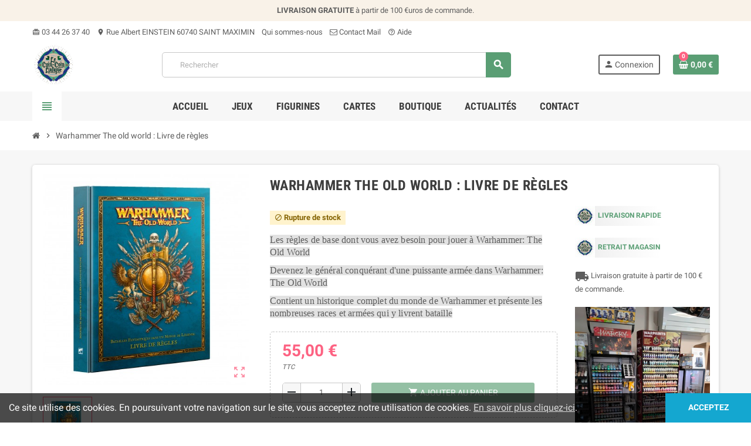

--- FILE ---
content_type: text/html; charset=utf-8
request_url: https://lecoincoinludique.com/accueil/2947-warhammer-the-old-world-livre-de-regles.html
body_size: 14416
content:
<!doctype html>
<html lang="fr">
  <head>
    
      
  <meta charset="utf-8">
  <meta name="theme-color" content="#f9f2e8">


  <meta http-equiv="x-ua-compatible" content="ie=edge">



  <link rel="canonical" href="https://lecoincoinludique.com/accueil/2947-warhammer-the-old-world-livre-de-regles.html">

  <title>Warhammer The old world : Livre de règles</title>
  <meta name="description" content="Les règles de base dont vous avez besoin pour jouer à Warhammer: The Old World">
  <meta name="keywords" content="">
      
                  <link rel="alternate" href="https://lecoincoinludique.com/accueil/2947-warhammer-the-old-world-livre-de-regles.html" hreflang="fr">
            



  <meta name="viewport" content="width=device-width, initial-scale=1, shrink-to-fit=no">



  <link rel="icon" type="image/vnd.microsoft.icon" href="/img/favicon.ico?1585747456">
  <link rel="shortcut icon" type="image/x-icon" href="/img/favicon.ico?1585747456">



    <link rel="stylesheet" href="https://lecoincoinludique.com/themes/child_ZOneTheme/assets/cache/theme-ff264923.css" type="text/css" media="all">




    <script type="text/javascript">
        var prestashop = {"cart":{"products":[],"totals":{"total":{"type":"total","label":"Total","amount":0,"value":"0,00\u00a0\u20ac"},"total_including_tax":{"type":"total","label":"Total TTC","amount":0,"value":"0,00\u00a0\u20ac"},"total_excluding_tax":{"type":"total","label":"Total HT :","amount":0,"value":"0,00\u00a0\u20ac"}},"subtotals":{"products":{"type":"products","label":"Sous-total","amount":0,"value":"0,00\u00a0\u20ac"},"discounts":null,"shipping":{"type":"shipping","label":"Livraison","amount":0,"value":"gratuit"},"tax":null},"products_count":0,"summary_string":"0 articles","vouchers":{"allowed":1,"added":[]},"discounts":[],"minimalPurchase":0,"minimalPurchaseRequired":""},"currency":{"name":"Euro","iso_code":"EUR","iso_code_num":"978","sign":"\u20ac"},"customer":{"lastname":null,"firstname":null,"email":null,"birthday":null,"newsletter":null,"newsletter_date_add":null,"optin":null,"website":null,"company":null,"siret":null,"ape":null,"is_logged":false,"gender":{"type":null,"name":null},"addresses":[]},"language":{"name":"Fran\u00e7ais (French)","iso_code":"fr","locale":"fr-FR","language_code":"fr","is_rtl":"0","date_format_lite":"d\/m\/Y","date_format_full":"d\/m\/Y H:i:s","id":1},"page":{"title":"","canonical":null,"meta":{"title":"Warhammer The old world : Livre de r\u00e8gles","description":"Les r\u00e8gles de base dont vous avez besoin pour jouer \u00e0 Warhammer: The Old World","keywords":"","robots":"index"},"page_name":"product","body_classes":{"lang-fr":true,"lang-rtl":false,"country-FR":true,"currency-EUR":true,"layout-full-width":true,"page-product":true,"tax-display-enabled":true,"product-id-2947":true,"product-Warhammer The old world : Livre de r\u00e8gles":true,"product-id-category-2":true,"product-id-manufacturer-0":true,"product-id-supplier-0":true,"product-available-for-order":true},"admin_notifications":[]},"shop":{"name":"Le coincoin ludique","logo":"\/img\/le-coin-ludique-logo-1581668455.jpg","stores_icon":"\/img\/logo_stores.png","favicon":"\/img\/favicon.ico"},"urls":{"base_url":"https:\/\/lecoincoinludique.com\/","current_url":"https:\/\/lecoincoinludique.com\/accueil\/2947-warhammer-the-old-world-livre-de-regles.html","shop_domain_url":"https:\/\/lecoincoinludique.com","img_ps_url":"https:\/\/lecoincoinludique.com\/img\/","img_cat_url":"https:\/\/lecoincoinludique.com\/img\/c\/","img_lang_url":"https:\/\/lecoincoinludique.com\/img\/l\/","img_prod_url":"https:\/\/lecoincoinludique.com\/img\/p\/","img_manu_url":"https:\/\/lecoincoinludique.com\/img\/m\/","img_sup_url":"https:\/\/lecoincoinludique.com\/img\/su\/","img_ship_url":"https:\/\/lecoincoinludique.com\/img\/s\/","img_store_url":"https:\/\/lecoincoinludique.com\/img\/st\/","img_col_url":"https:\/\/lecoincoinludique.com\/img\/co\/","img_url":"https:\/\/lecoincoinludique.com\/themes\/child_ZOneTheme\/assets\/img\/","css_url":"https:\/\/lecoincoinludique.com\/themes\/child_ZOneTheme\/assets\/css\/","js_url":"https:\/\/lecoincoinludique.com\/themes\/child_ZOneTheme\/assets\/js\/","pic_url":"https:\/\/lecoincoinludique.com\/upload\/","pages":{"address":"https:\/\/lecoincoinludique.com\/adresse","addresses":"https:\/\/lecoincoinludique.com\/adresses","authentication":"https:\/\/lecoincoinludique.com\/connexion","cart":"https:\/\/lecoincoinludique.com\/panier","category":"https:\/\/lecoincoinludique.com\/index.php?controller=category","cms":"https:\/\/lecoincoinludique.com\/index.php?controller=cms","contact":"https:\/\/lecoincoinludique.com\/nous-contacter","discount":"https:\/\/lecoincoinludique.com\/reduction","guest_tracking":"https:\/\/lecoincoinludique.com\/suivi-commande-invite","history":"https:\/\/lecoincoinludique.com\/historique-commandes","identity":"https:\/\/lecoincoinludique.com\/identite","index":"https:\/\/lecoincoinludique.com\/","my_account":"https:\/\/lecoincoinludique.com\/mon-compte","order_confirmation":"https:\/\/lecoincoinludique.com\/confirmation-commande","order_detail":"https:\/\/lecoincoinludique.com\/index.php?controller=order-detail","order_follow":"https:\/\/lecoincoinludique.com\/suivi-commande","order":"https:\/\/lecoincoinludique.com\/commande","order_return":"https:\/\/lecoincoinludique.com\/index.php?controller=order-return","order_slip":"https:\/\/lecoincoinludique.com\/avoirs","pagenotfound":"https:\/\/lecoincoinludique.com\/page-introuvable","password":"https:\/\/lecoincoinludique.com\/recuperation-mot-de-passe","pdf_invoice":"https:\/\/lecoincoinludique.com\/index.php?controller=pdf-invoice","pdf_order_return":"https:\/\/lecoincoinludique.com\/index.php?controller=pdf-order-return","pdf_order_slip":"https:\/\/lecoincoinludique.com\/index.php?controller=pdf-order-slip","prices_drop":"https:\/\/lecoincoinludique.com\/promotions","product":"https:\/\/lecoincoinludique.com\/index.php?controller=product","search":"https:\/\/lecoincoinludique.com\/recherche","sitemap":"https:\/\/lecoincoinludique.com\/sitemap","stores":"https:\/\/lecoincoinludique.com\/magasins","supplier":"https:\/\/lecoincoinludique.com\/fournisseur","register":"https:\/\/lecoincoinludique.com\/connexion?create_account=1","order_login":"https:\/\/lecoincoinludique.com\/commande?login=1"},"alternative_langs":{"fr":"https:\/\/lecoincoinludique.com\/accueil\/2947-warhammer-the-old-world-livre-de-regles.html"},"theme_assets":"\/themes\/child_ZOneTheme\/assets\/","actions":{"logout":"https:\/\/lecoincoinludique.com\/?mylogout="},"no_picture_image":{"bySize":{"cart_default":{"url":"https:\/\/lecoincoinludique.com\/img\/p\/fr-default-cart_default.jpg","width":90,"height":90},"small_default":{"url":"https:\/\/lecoincoinludique.com\/img\/p\/fr-default-small_default.jpg","width":90,"height":90},"home_default":{"url":"https:\/\/lecoincoinludique.com\/img\/p\/fr-default-home_default.jpg","width":278,"height":278},"medium_default":{"url":"https:\/\/lecoincoinludique.com\/img\/p\/fr-default-medium_default.jpg","width":455,"height":455},"large_default":{"url":"https:\/\/lecoincoinludique.com\/img\/p\/fr-default-large_default.jpg","width":800,"height":800}},"small":{"url":"https:\/\/lecoincoinludique.com\/img\/p\/fr-default-cart_default.jpg","width":90,"height":90},"medium":{"url":"https:\/\/lecoincoinludique.com\/img\/p\/fr-default-home_default.jpg","width":278,"height":278},"large":{"url":"https:\/\/lecoincoinludique.com\/img\/p\/fr-default-large_default.jpg","width":800,"height":800},"legend":""}},"configuration":{"display_taxes_label":true,"display_prices_tax_incl":true,"is_catalog":false,"show_prices":true,"opt_in":{"partner":true},"quantity_discount":{"type":"discount","label":"Remise"},"voucher_enabled":1,"return_enabled":0},"field_required":[],"breadcrumb":{"links":[{"title":"Accueil","url":"https:\/\/lecoincoinludique.com\/"},{"title":"Warhammer The old world : Livre de r\u00e8gles","url":"https:\/\/lecoincoinludique.com\/accueil\/2947-warhammer-the-old-world-livre-de-regles.html"}],"count":2},"link":{"protocol_link":"https:\/\/","protocol_content":"https:\/\/"},"time":1769501890,"static_token":"f5e6a8339a0ebada22bb6cab9395407d","token":"1625d7ef715c6ec8723f76b039d07c69"};
        var psemailsubscription_subscription = "https:\/\/lecoincoinludique.com\/module\/ps_emailsubscription\/subscription";
        var psr_icon_color = "#F19D76";
        var varCustomActionAddToCart = 1;
        var varCustomActionAddVoucher = 1;
        var varGetFinalDateController = "https:\/\/lecoincoinludique.com\/module\/zonethememanager\/getFinalDate";
        var varGetFinalDateMiniatureController = "https:\/\/lecoincoinludique.com\/module\/zonethememanager\/getFinalDateMiniature";
        var varMobileStickyMenu = 0;
        var varPSAjaxCart = 1;
        var varPageProgressBar = 1;
        var varProductCommentGradeController = "https:\/\/lecoincoinludique.com\/module\/zonethememanager\/CommentGrade";
        var varProductPendingRefreshIcon = 1;
        var varSidebarCart = 1;
        var varStickyMenu = 1;
      </script>





  <!-- emarketing start -->










<!-- emarketing end -->

<style type="text/css">#header .header-logo .logo {
  max-height: 73px;
}</style>

  <script type="text/javascript">
    (window.gaDevIds=window.gaDevIds||[]).push('d6YPbH');
    (function(i,s,o,g,r,a,m){i['GoogleAnalyticsObject']=r;i[r]=i[r]||function(){
      (i[r].q=i[r].q||[]).push(arguments)},i[r].l=1*new Date();a=s.createElement(o),
      m=s.getElementsByTagName(o)[0];a.async=1;a.src=g;m.parentNode.insertBefore(a,m)
    })(window,document,'script','https://www.google-analytics.com/analytics.js','ga');

          ga('create', 'UA-158364742-1', 'auto');
                      ga('send', 'pageview');
        ga('require', 'ec');
  </script>

 <script type="text/javascript">
            
        document.addEventListener('DOMContentLoaded', function() {
            if (typeof GoogleAnalyticEnhancedECommerce !== 'undefined') {
                var MBG = GoogleAnalyticEnhancedECommerce;
                MBG.setCurrency('EUR');
                MBG.add({"id":21,"name":"res-arcana","category":"accueil","brand":"","variant":"","type":"typical","position":"0","quantity":1,"list":"product","url":"https%3A%2F%2Flecoincoinludique.com%2Faccueil%2F21-res-arcana.html","price":37.9},'',true);MBG.add({"id":22,"name":"abyss","category":"accueil","brand":"","variant":"","type":"typical","position":1,"quantity":1,"list":"product","url":"https%3A%2F%2Flecoincoinludique.com%2Faccueil%2F22-abyss.html","price":44.9},'',true);MBG.add({"id":24,"name":"blood-rage","category":"accueil","brand":"","variant":"","type":"typical","position":2,"quantity":1,"list":"product","url":"https%3A%2F%2Flecoincoinludique.com%2Faccueil%2F24-blood-rage.html","price":88.9},'',true);MBG.add({"id":27,"name":"13-jours","category":"accueil","brand":"","variant":"","type":"typical","position":3,"quantity":1,"list":"product","url":"https%3A%2F%2Flecoincoinludique.com%2Faccueil%2F27-13-jours.html","price":31},'',true);MBG.add({"id":28,"name":"aeon-s-end","category":"accueil","brand":"","variant":"","type":"typical","position":4,"quantity":1,"list":"product","url":"https%3A%2F%2Flecoincoinludique.com%2Faccueil%2F28-aeon-s-end.html","price":50.9},'',true);MBG.add({"id":29,"name":"barony","category":"accueil","brand":"","variant":"","type":"typical","position":5,"quantity":1,"list":"product","url":"https%3A%2F%2Flecoincoinludique.com%2Faccueil%2F29-barony.html","price":41.9},'',true);MBG.add({"id":30,"name":"between-two-castles","category":"accueil","brand":"","variant":"","type":"typical","position":6,"quantity":1,"list":"product","url":"https%3A%2F%2Flecoincoinludique.com%2Faccueil%2F30-between-two-castles.html","price":45.5},'',true);MBG.add({"id":31,"name":"bosk","category":"accueil","brand":"","variant":"","type":"typical","position":7,"quantity":1,"list":"product","url":"https%3A%2F%2Flecoincoinludique.com%2Faccueil%2F31-bosk.html","price":38.9},'',true);MBG.add({"id":32,"name":"cairn","category":"accueil","brand":"","variant":"","type":"typical","position":8,"quantity":1,"list":"product","url":"https%3A%2F%2Flecoincoinludique.com%2Faccueil%2F32-cairn.html","price":29.9},'',true);MBG.add({"id":33,"name":"captain-sonar","category":"accueil","brand":"","variant":"","type":"typical","position":9,"quantity":1,"list":"product","url":"https%3A%2F%2Flecoincoinludique.com%2Faccueil%2F33-captain-sonar.html","price":45.9},'',true);MBG.addProductClick({"id":21,"name":"res-arcana","category":"accueil","brand":"","variant":"","type":"typical","position":"0","quantity":1,"list":"product","url":"https%3A%2F%2Flecoincoinludique.com%2Faccueil%2F21-res-arcana.html","price":37.9});MBG.addProductClick({"id":22,"name":"abyss","category":"accueil","brand":"","variant":"","type":"typical","position":1,"quantity":1,"list":"product","url":"https%3A%2F%2Flecoincoinludique.com%2Faccueil%2F22-abyss.html","price":44.9});MBG.addProductClick({"id":24,"name":"blood-rage","category":"accueil","brand":"","variant":"","type":"typical","position":2,"quantity":1,"list":"product","url":"https%3A%2F%2Flecoincoinludique.com%2Faccueil%2F24-blood-rage.html","price":88.9});MBG.addProductClick({"id":27,"name":"13-jours","category":"accueil","brand":"","variant":"","type":"typical","position":3,"quantity":1,"list":"product","url":"https%3A%2F%2Flecoincoinludique.com%2Faccueil%2F27-13-jours.html","price":31});MBG.addProductClick({"id":28,"name":"aeon-s-end","category":"accueil","brand":"","variant":"","type":"typical","position":4,"quantity":1,"list":"product","url":"https%3A%2F%2Flecoincoinludique.com%2Faccueil%2F28-aeon-s-end.html","price":50.9});MBG.addProductClick({"id":29,"name":"barony","category":"accueil","brand":"","variant":"","type":"typical","position":5,"quantity":1,"list":"product","url":"https%3A%2F%2Flecoincoinludique.com%2Faccueil%2F29-barony.html","price":41.9});MBG.addProductClick({"id":30,"name":"between-two-castles","category":"accueil","brand":"","variant":"","type":"typical","position":6,"quantity":1,"list":"product","url":"https%3A%2F%2Flecoincoinludique.com%2Faccueil%2F30-between-two-castles.html","price":45.5});MBG.addProductClick({"id":31,"name":"bosk","category":"accueil","brand":"","variant":"","type":"typical","position":7,"quantity":1,"list":"product","url":"https%3A%2F%2Flecoincoinludique.com%2Faccueil%2F31-bosk.html","price":38.9});MBG.addProductClick({"id":32,"name":"cairn","category":"accueil","brand":"","variant":"","type":"typical","position":8,"quantity":1,"list":"product","url":"https%3A%2F%2Flecoincoinludique.com%2Faccueil%2F32-cairn.html","price":29.9});MBG.addProductClick({"id":33,"name":"captain-sonar","category":"accueil","brand":"","variant":"","type":"typical","position":9,"quantity":1,"list":"product","url":"https%3A%2F%2Flecoincoinludique.com%2Faccueil%2F33-captain-sonar.html","price":45.9});
            }
        });
        
    </script>
   
<script type="text/javascript">
var unlike_text ="Unliké ce post";
var like_text ="Comme ce poste";
var baseAdminDir ='//';
var ybc_blog_product_category ='0';
var ybc_blog_polls_g_recaptcha = false;
</script>
 




    
  <meta property="og:type" content="product">
  <meta property="og:url" content="https://lecoincoinludique.com/accueil/2947-warhammer-the-old-world-livre-de-regles.html">
  <meta property="og:title" content="Warhammer The old world : Livre de règles">
  <meta property="og:site_name" content="Le coincoin ludique">
  <meta property="og:description" content="Les règles de base dont vous avez besoin pour jouer à Warhammer: The Old World">
  <meta property="og:image" content="https://lecoincoinludique.com/5768-large_default/warhammer-the-old-world-livre-de-regles.jpg">
      <meta property="product:pretax_price:amount" content="52.132701">
    <meta property="product:pretax_price:currency" content="EUR">
    <meta property="product:price:amount" content="55">
    <meta property="product:price:currency" content="EUR">
    
  </head>

  <body id="product" class="lang-fr country-fr currency-eur layout-full-width page-product tax-display-enabled product-id-2947 product-warhammer-the-old-world-livre-de-regles product-id-category-2 product-id-manufacturer-0 product-id-supplier-0 product-available-for-order  st-wrapper">

    
      
    

      <div class="st-menu st-effect-left">
    <div class="st-menu-close d-flex" data-close-st-menu><i class="material-icons">close</i></div>
    <div class="st-menu-title">
      <h4>Menu</h4>
    </div>

          <div class="js-sidebar-category-tree sidebar-menu" data-categorytree-controller="https://lecoincoinludique.com/module/zonethememanager/categoryTree">
  <div class="waiting-load-categories"></div>
</div>

    
    <div id="js-header-phone-sidebar" class="sidebar-header-phone js-hidden"></div>
    <div id="js-account-sidebar" class="sidebar-account text-center user-info js-hidden"></div>
    <div id="js-language-sidebar" class="sidebar-language js-hidden"></div>
    <div id="js-left-currency-sidebar" class="sidebar-currency js-hidden"></div>
  </div>

    <main id="page" class="st-pusher">

      
              

      <header id="header">
        
          
  <!-- desktop header -->
  <div class="desktop-header-version">
    
      <div class="header-banner clearfix">
        <div class="header-event-banner" >
  <div class="container">
    <div class="header-event-banner-wrapper">
      <p><strong>LIVRAISON GRATUITE</strong> à partir de 100 €uros de commande.</p>
    </div>
  </div>
</div>


      </div>
    

    
      <div class="header-nav clearfix">
        <div class="container">
          <div class="header-nav-wrapper d-flex align-items-center justify-content-between">
            <div class="left-nav d-flex">
              <div class="header-phone js-header-phone-source">
	<ul>
<li><a href="#"><i class="material-icons">card_giftcard</i> 03 44 26 37 40</a></li>
<li><a href="#"><i class="material-icons">location_on</i> Rue Albert EINSTEIN 60740 SAINT MAXIMIN</a></li>
<li><a href="#">Qui sommes-nous</a></li>
<li><a href="mailto:lecoincoinludique@gmail.com"><i class="fa fa-envelope-o"></i> Contact Mail</a></li>
<li><a href="#"><i class="material-icons">help_outline</i> Aide</a></li>
</ul>
</div>

            </div>
            <div class="right-nav d-flex">
              
            </div>
          </div>
        </div>
      </div>
    

    
      <div class="main-header clearfix">
        <div class="container">
          <div class="header-wrapper d-flex align-items-center">

            
              <div class="header-logo">
                <a href="https://lecoincoinludique.com/" title="Le coincoin ludique">
                                      <img class="logo" src="https://lecoincoinludique.com/img/le-coin-ludique-logo-1581668455.jpg" alt="Le coincoin ludique" width="250" height="249">
                                  </a>
              </div>
            

            
              <div class="header-right">
                <div class="display-top align-items-center d-flex flex-md-wrap flex-lg-nowrap justify-content-end">
                  <!-- Block search module TOP -->
<div class="searchbar-wrapper">
  <div id="search_widget" class="js-search-source" data-search-controller-url="//lecoincoinludique.com/recherche">
    <div class="search-widget ui-front">
      <form method="get" action="//lecoincoinludique.com/recherche">
        <input type="hidden" name="controller" value="search">
        <input class="form-control" type="text" name="s" value="" placeholder="Rechercher" aria-label="Rechercher">
        <button type="submit" class="btn-primary">
          <i class="material-icons search">search</i>
        </button>
      </form>
    </div>
  </div>
</div>
<!-- /Block search module TOP -->
<div class="customer-signin-module">
  <div class="user-info">
          <div class="js-account-source">
        <ul>
          <li>
            <div class="account-link">
              <a
                href="https://lecoincoinludique.com/mon-compte"
                title="Identifiez-vous"
                rel="nofollow"
              >
                <i class="material-icons">person</i><span>Connexion</span>
              </a>
            </div>
          </li>
        </ul>
      </div>
      </div>
</div><div class="shopping-cart-module">
  <div class="blockcart cart-preview" data-refresh-url="//lecoincoinludique.com/module/ps_shoppingcart/ajax" data-sidebar-cart-trigger>
    <ul class="cart-header">
      <li data-sticky-cart-source>
        <a rel="nofollow" href="//lecoincoinludique.com/panier?action=show" class="cart-link btn-primary">
          <span class="cart-design"><i class="fa fa-shopping-basket" aria-hidden="true"></i><span class="cart-products-count">0</span></span>
          <span class="cart-total-value">0,00 €</span>
        </a>
      </li>
    </ul>

    <div class="cart-dropdown" data-shopping-cart-source>
  <div class="cart-dropdown-wrapper">
    <div class="cart-title">
      <h4>Panier</h4>
    </div>
          <div class="no-items">
        Il n'y a plus d'articles dans votre panier
      </div>
      </div>
  <div class="js-cart-update-quantity page-loading-overlay cart-overview-loading">
    <div class="page-loading-backdrop d-flex align-items-center justify-content-center">
      <span class="uil-spin-css"><span><span></span></span><span><span></span></span><span><span></span></span><span><span></span></span><span><span></span></span><span><span></span></span><span><span></span></span><span><span></span></span></span>
    </div>
  </div>
</div>
  </div>
</div>

                </div>
              </div>
            

          </div>
        </div>
      </div>
    

    
      <div class="header-bottom clearfix">
        <div class="header-main-menu" id="header-main-menu" data-sticky-menu>
          <div class="container">
            <div class="header-main-menu-wrapper">
                              <div class="left-nav-trigger" data-left-nav-trigger>
                  <div class="left-nav-icon d-flex align-items-center justify-content-center">
                    <i class="material-icons">view_headline</i>
                  </div>
                </div>
                              <div id="amegamenu" class="d-none d-md-block ">
    <ul class="anav-top js-ajax-mega-menu" data-ajax-dropdown-controller="https://lecoincoinludique.com/module/zonemegamenu/menuDropdownContent">
              <li class="amenu-item mm1  ">
          <a href="https://lecoincoinludique.com/" class="amenu-link" >                        <span>Accueil</span>
                      </a>
                  </li>
              <li class="amenu-item mm12 plex ">
          <span class="amenu-link">                        <span>Jeux</span>
                      </span>
                      <div class="adropdown adrd2">
              <div class="js-dropdown-content" data-menu-id="12"></div>
            </div>
                  </li>
              <li class="amenu-item mm11 plex ">
          <span class="amenu-link">                        <span>Figurines</span>
                      </span>
                      <div class="adropdown adrd2">
              <div class="js-dropdown-content" data-menu-id="11"></div>
            </div>
                  </li>
              <li class="amenu-item mm13 plex ">
          <span class="amenu-link">                        <span>Cartes</span>
                      </span>
                      <div class="adropdown adrd2">
              <div class="js-dropdown-content" data-menu-id="13"></div>
            </div>
                  </li>
              <li class="amenu-item mm2 plex ">
          <a href="#" class="amenu-link" >                        <span>Boutique</span>
                      </a>
                      <div class="adropdown adrd2">
              <div class="js-dropdown-content" data-menu-id="2"></div>
            </div>
                  </li>
              <li class="amenu-item mm14  ">
          <a href="https://lecoincoinludique.com/blog/dernieres-actus" class="amenu-link" >                        <span>Actualités</span>
                      </a>
                  </li>
              <li class="amenu-item mm10  ">
          <a href="https://lecoincoinludique.com/nous-contacter" class="amenu-link" >                        <span>Contact</span>
                      </a>
                  </li>
          </ul>
  </div>

              <div class="sticky-icon-cart" data-sticky-cart data-sidebar-cart-trigger></div>
            </div>
          </div>
        </div>
      </div>
    
  </div>



        
      </header>

      <section id="wrapper">

        
<nav class="breadcrumb-wrapper ">
  <div class="container">
    <ol class="breadcrumb" data-depth="2" itemscope itemtype="http://schema.org/BreadcrumbList">
      
                  
            <li class="breadcrumb-item" itemprop="itemListElement" itemscope itemtype="http://schema.org/ListItem">
                            <a itemprop="item" href="https://lecoincoinludique.com/">
                                  <i class="fa fa-home home" aria-hidden="true"></i>
                                  <span itemprop="name">Accueil</span>
              </a>
              <meta itemprop="position" content="1">
            </li>
          
                  
            <li class="breadcrumb-item" itemprop="itemListElement" itemscope itemtype="http://schema.org/ListItem">
                              <span class="separator material-icons">chevron_right</span>
                            <a itemprop="item" href="https://lecoincoinludique.com/accueil/2947-warhammer-the-old-world-livre-de-regles.html">
                                  <span itemprop="name">Warhammer The old world : Livre de règles</span>
              </a>
              <meta itemprop="position" content="2">
            </li>
          
              
    </ol>
  </div>
</nav>

        
          
        

        

        

        
          <div class="main-content">
            <div class="container">
              <div class="row ">

                

                
<div id="center-column" class="center-column col-12">
  <div class="center-wrapper">
    

    
<section itemscope itemtype="https://schema.org/Product">

  
    <div class="main-product-details shadow-box md-bottom" id="mainProduct">
            
      <div class="row">
        
          <div class="product-left col-12 col-md-5 col-xl-4">
            <section class="product-left-content">
              
                <div class="images-container">
  <div class="images-container-wrapper js-enable-zoom-image">
          <meta itemprop="image" content="https://lecoincoinludique.com/5768-medium_default/warhammer-the-old-world-livre-de-regles.jpg" />

              
          <div class="product-cover sm-bottom">
                          <img
                src = "data:image/svg+xml,%3Csvg%20xmlns=%22http://www.w3.org/2000/svg%22%20viewBox=%220%200%20455%20455%22%3E%3C/svg%3E"
                data-original = "https://lecoincoinludique.com/5768-medium_default/warhammer-the-old-world-livre-de-regles.jpg"
                class = "img-fluid js-qv-product-cover js-main-zoom js-lazy"
                alt = "Warhammer The old world : Livre de règles"
                data-zoom-image = "https://lecoincoinludique.com/5768-large_default/warhammer-the-old-world-livre-de-regles.jpg"
                data-id-image = "5768"
                width = "455"
                height = "455"
              >
                        <div class="layer d-flex align-items-center justify-content-center">
              <span class="zoom-in js-mfp-button"><i class="material-icons">zoom_out_map</i></span>
            </div>
          </div>
        

        
          <div class="thumbs-list">
            <div class="flex-scrollbox-wrapper js-product-thumbs-scrollbox">
              <ul class="product-images" id="js-zoom-gallery">
                                  <li class="thumb-container">
                    <a
                      class="thumb js-thumb selected"
                      data-image="https://lecoincoinludique.com/5768-medium_default/warhammer-the-old-world-livre-de-regles.jpg"
                      data-zoom-image="https://lecoincoinludique.com/5768-large_default/warhammer-the-old-world-livre-de-regles.jpg"
                      data-id-image="5768"
                    >
                                              <img
                          src = "data:image/svg+xml,%3Csvg%20xmlns=%22http://www.w3.org/2000/svg%22%20viewBox=%220%200%2090%2090%22%3E%3C/svg%3E"
                          data-original = "https://lecoincoinludique.com/5768-small_default/warhammer-the-old-world-livre-de-regles.jpg"
                          alt = "Warhammer The old world : Livre de règles"
                          class = "img-fluid js-lazy"
                          width = "90"
                          height = "90"
                        >
                                          </a>
                  </li>
                              </ul>
            </div>

            <div class="scroll-box-arrows">
              <i class="material-icons left">chevron_left</i>
              <i class="material-icons right">chevron_right</i>
            </div>
          </div>
        
            </div>

  <div class="zone-product-extra-fields hook-AfterProductThumbs mb-3" data-key-zone-product-extra-fields>
      <div class="product-right-extra-field">
              <div class="">
          <div class="extra-content typo">
            <p style="text-align:center;"><img src="https://lecoincoinludique.com/img/cms/ad2.jpg" alt="" width="290" height="120" /></p>
<p style="text-align:right;font-style:italic;font-size:80%;margin-top:-6px;color:#aeaeae;">Advertising</p>
          </div>
        </div>
          </div>
  </div>

</div>
              

              
                <div class="product-flags"></div>
              
            </section>
          </div>
        

        
          <div class="product-right col-12 col-md-7 col-xl-8">
            <section class="product-right-content">
              
                
                  <h1 class="page-heading" itemprop="name">Warhammer The old world : Livre de règles</h1>
                
              

              <div class="row">
                <div class="col-12 col-xl-8">
                  <div class="product-attributes mb-2 js-product-attributes-destination"></div>

                  
                  <div class="product-availability-top mb-3 js-product-availability-destination"></div>

                  
                    <div class="product-out-of-stock">
                      
                    </div>
                  

                  
                    <div id="product-description-short-2947" class="product-description-short typo sm-bottom" itemprop="description">
                      <p><span style="font-family:Bitter;font-size:16px;letter-spacing:.16px;background-color:#e2e2e2;">Les règles de base dont vous avez besoin pour jouer à Warhammer: The Old World</span></p>
<p><span style="font-family:Bitter;font-size:16px;letter-spacing:.16px;background-color:#e2e2e2;">Devenez le général conquérant d'une puissante armée dans Warhammer: The Old World</span><span style="font-family:Bitter;font-size:16px;letter-spacing:.16px;background-color:#e2e2e2;"></span></p>
<p><span style="font-family:Bitter;font-size:16px;letter-spacing:.16px;background-color:#e2e2e2;">Contient un historique complet du monde de Warhammer et présente les nombreuses races et armées qui y livrent bataille</span><span style="font-family:Bitter;font-size:16px;letter-spacing:.16px;background-color:#e2e2e2;"></span></p>
                    </div>
                  

                  
<div class="product-information light-box-bg sm-bottom">
  
  <div class="product-actions">
    
      <form action="https://lecoincoinludique.com/panier" method="post" id="add-to-cart-or-refresh">
        <input type="hidden" name="token" value="f5e6a8339a0ebada22bb6cab9395407d">
        <input type="hidden" name="id_product" value="2947" id="product_page_product_id">
        <input type="hidden" name="id_customization" value="0" id="product_customization_id">

        
          
<div class="product-variants">
</div>
        

        
                  

        
          <section class="product-discounts">
</section>


        

        
            <div class="product-prices sm-bottom">
    
      <div
        itemprop="offers"
        itemscope
        itemtype="https://schema.org/Offer"
        class="product-prices-wrapper d-flex flex-wrap align-items-center"
      >
        <meta itemprop="priceValidUntil" content="2026-02-11"/>
        <meta itemprop="availability" content="https://schema.org/OutOfStock"/>
        <meta itemprop="priceCurrency" content="EUR"/>
        <meta itemprop="price" content="55"/>
        <link itemprop="url" href="https://lecoincoinludique.com/accueil/2947-warhammer-the-old-world-livre-de-regles.html"/>

        <span class="price product-price"><span class="current-price">55,00 €</span> <span class="tax-label-next-price">TTC</span></span>
        
                  

        
        <span class="w-100 show-more-without-taxes">52,13 € <span class="tax-label-next-price">(HT)</span></span>
      </div>
    

    
          

    
          

    
          

    

    <div class="tax-shipping-delivery-label">
              <span class="labels-tax-long tax-label">TTC</span>
            
      
                        </div>

      </div>
        

                  <div class="js-product-countdown" data-specific-prices-to=""></div>
        
        
          <div class="product-add-to-cart add-to-cart-disabled">
    
    
      <div class="inline-style d-flex align-items-center">
        
          <div class="product-quantity-touchspin">
            <div class="qty">
              <input
                type="number"
                name="qty"
                id="quantity_wanted"
                value="1"
                class="form-control"
                min="1"
                aria-label="Quantité"
              />
            </div>
          </div>
        

        
          <div class="add">
            <button
              class="btn add-to-cart"
              data-button-action="add-to-cart"
              type="submit"
              disabled            >
              <i class="material-icons shopping-cart">shopping_cart</i><span>Ajouter au panier</span>
              <span class="js-waitting-add-to-cart page-loading-overlay add-to-cart-loading">
                <span class="page-loading-backdrop d-flex align-items-center justify-content-center">
                  <span class="uil-spin-css"><span><span></span></span><span><span></span></span><span><span></span></span><span><span></span></span><span><span></span></span><span><span></span></span><span><span></span></span><span><span></span></span></span>
                </span>
              </span>
            </button>
          </div>
        

        
      </div>

      
        <div class="product-minimal-quantity">
                  </div>
      

    
    
              <div class="js-product-availability-source d-none">
          <span id="product-availability">
                          <span class="product-availability product-unavailable alert alert-warning">
                <i class="material-icons">block</i>&nbsp;Rupture de stock
              </span>
                      </span>
        </div>
          
  </div>
        

        

      </form>
    
  </div>
</div><!-- /product-information -->

                  
                    <div class="product-additional-info">
  <input type="hidden" id="emarketing_product_id" value="2947"/><input type="hidden" id="emarketing_product_name" value="Warhammer The old world : Livre de règles"/><input type="hidden" id="emarketing_product_price" value="55"/><input type="hidden" id="emarketing_product_category" value="Accueil"/><input type="hidden" id="emarketing_currency" value="EUR"/>

      <div class="social-sharing sm-bottom">
      <label>Partager</label>
      <ul class="d-flex flex-wrap justify-content-between">
                  <li class="facebook">
            <a href="https://www.facebook.com/sharer.php?u=https%3A%2F%2Flecoincoinludique.com%2Faccueil%2F2947-warhammer-the-old-world-livre-de-regles.html" title="Partager" target="_blank">
                              <i class="fa fa-facebook" aria-hidden="true"></i>
                            Partager
            </a>
          </li>
                  <li class="twitter">
            <a href="https://twitter.com/intent/tweet?text=Warhammer+The+old+world+%3A+Livre+de+r%C3%A8gles%20https%3A%2F%2Flecoincoinludique.com%2Faccueil%2F2947-warhammer-the-old-world-livre-de-regles.html" title="Tweet" target="_blank">
                              <i class="fa fa-twitter" aria-hidden="true"></i>
                            Tweet
            </a>
          </li>
                  <li class="pinterest">
            <a href="https://www.pinterest.com/pin/create/button/?media=https%3A%2F%2Flecoincoinludique.com%2F5768%2Fwarhammer-the-old-world-livre-de-regles.jpg&amp;url=https%3A%2F%2Flecoincoinludique.com%2Faccueil%2F2947-warhammer-the-old-world-livre-de-regles.html" title="Pinterest" target="_blank">
                              <i class="fa fa-pinterest-p" aria-hidden="true"></i>
                            Pinterest
            </a>
          </li>
              </ul>
    </div>
  

</div>
                  
                </div>

                                  <div class="col-12 col-xl-4">
                    <div class="zone-product-extra-fields hook-ProductAdditionalInfo mb-3" data-key-zone-product-extra-fields>
      <div class="product-right-extra-field">
              <div class="extra-field-type-modal ">
          <button type="button" class="btn btn-link extra-title" data-extrafield="popup" data-width="560" data-content="">
            <img src="https://lecoincoinludique.com/modules/zoneproductadditional/views/img/lecoincoinludique.jpg" class="extra-title-image" alt="" /><span>LIVRAISON RAPIDE</span>
          </button>
        </div>
          </div>
      <div class="product-right-extra-field">
              <div class="extra-field-type-modal ">
          <button type="button" class="btn btn-link extra-title" data-extrafield="popup" data-width="560" data-content="&lt;p&gt;Le Coin-Coin Ludique&lt;/p&gt;
&lt;p&gt;Rue Albert Einstein&lt;/p&gt;
&lt;p&gt;60740 SAINT MAXIMIN&lt;/p&gt;">
            <img src="https://lecoincoinludique.com/modules/zoneproductadditional/views/img/lecoincoinludique.jpg" class="extra-title-image" alt="" /><span>RETRAIT MAGASIN</span>
          </button>
        </div>
          </div>
      <div class="product-right-extra-field">
              <div class="">
          <div class="extra-content typo">
            <p><i class="material-icons">local_shipping</i> Livraison gratuite à partir de 100 € de commande.</p>
          </div>
        </div>
          </div>
      <div class="product-right-extra-field">
              <div class="">
          <div class="extra-content typo">
            <p style="text-align: center;"><img src="https://lecoincoinludique.com/img/cms/IMG20240907151654 (1).jpg" alt="" width="315" height="420" /></p>
<p style="text-align: right; font-style: italic; font-size: 80%; margin-top: -6px; color: #aeaeae;">le Coin-Coin Ludique</p>
          </div>
        </div>
          </div>
  </div>

                  </div>
                              </div>

              
                <div class="reassurance-hook">
                  <div class="block-reassurance blockreassurance-product box-bg">
      <div class="block-reassurance-item" >
      <div class="item-icon">
                  <img class="svg" src="/modules/blockreassurance/img/ic_verified_user_black_36dp_1x.png">
              </div>
      <div class="item-text" style="color:#000000;">
        <strong>Paiement sécurisé</strong>
              </div>
    </div>
      <div class="block-reassurance-item" >
      <div class="item-icon">
                  <img class="svg" src="/modules/blockreassurance/img/ic_local_shipping_black_36dp_1x.png">
              </div>
      <div class="item-text" style="color:#000000;">
        <strong>Livraison point relais ou colissimo</strong>
              </div>
    </div>
      <div class="block-reassurance-item" >
      <div class="item-icon">
                  <img class="svg" src="/modules/blockreassurance/img/ic_swap_horiz_black_36dp_1x.png">
              </div>
      <div class="item-text" style="color:#000000;">
        <strong>Politique retours </strong>
              </div>
    </div>
  </div>

                </div>
              
            </section><!-- /product-right-content -->
          </div><!-- /product-right -->
        
      </div><!-- /row -->

      <div class="js-product-refresh-pending-query page-loading-overlay main-product-details-loading">
        <div class="page-loading-backdrop d-flex align-items-center justify-content-center">
          <span class="uil-spin-css"><span><span></span></span><span><span></span></span><span><span></span></span><span><span></span></span><span><span></span></span><span><span></span></span><span><span></span></span><span><span></span></span></span>
        </div>
      </div>
    </div><!-- /main-product-details -->
  

  
    <div class="main-product-bottom md-bottom">
              <div class="product-tabs">
  <ul class="nav nav-tabs flex-lg-nowrap">
        <li class="nav-item">
      <a class="nav-link active" data-toggle="tab" href="#collapseDescription">
        <span>Description</span>
      </a>
    </li>
                          <li class="nav-item">
        <a class="nav-link " data-toggle="tab" href="#collapseExtra0">
          <span>Expéditions et SAV</span>
        </a>
      </li>
          <li class="nav-item">
        <a class="nav-link " data-toggle="tab" href="#collapseExtra1">
          <span>Les clients nous aiment !</span>
        </a>
      </li>
          </ul>
  <div class="tab-content light-box-bg">
    <div id="collapseDescription" class="product-description-block tab-pane fade show active">
      <div class="panel-content">
        
  <div class="product-description typo"><p><span style="font-family:Bitter;font-size:20px;letter-spacing:.16px;text-align:justify;background-color:#ffffff;">C'est un âge de ténèbres. Un âge où de puissantes armées de grandes nations s'affrontent pour se tailler des empires sur le champ de bataille. Un âge où les alliances peuvent être fragiles, et où l'ami d'aujourd'hui peut devenir l'ennemi de demain. C'est un âge où les Vents de Magie doivent être maîtrisés et où de courageux soldats affrontent des hordes infinies d'ennemis. Et pour ceux qui arrachent la victoire, ce peut être un âge de gloire, aussi bref qu'il soit.</span><br style="font-family:Bitter;font-size:20px;letter-spacing:.16px;text-align:justify;background-color:#ffffff;" /><br style="font-family:Bitter;font-size:20px;letter-spacing:.16px;text-align:justify;background-color:#ffffff;" /><span style="font-family:Bitter;font-size:20px;letter-spacing:.16px;text-align:justify;background-color:#ffffff;">Warhammer: The Old World est un jeu incomparable, dans lequel vous commandez de puissantes armées de figurines Citadel, et comptez sur votre ingéniosité tactique pour obtenir la victoire.</span><br style="font-family:Bitter;font-size:20px;letter-spacing:.16px;text-align:justify;background-color:#ffffff;" /><br style="font-family:Bitter;font-size:20px;letter-spacing:.16px;text-align:justify;background-color:#ffffff;" /><span style="font-family:Bitter;font-size:20px;letter-spacing:.16px;text-align:justify;background-color:#ffffff;">Ce livre contient toutes les informations dont vous avez besoin pour vous lancer dans ce jeu passionnant et devenir le général conquérant d'une amée fantastique.</span><br style="font-family:Bitter;font-size:20px;letter-spacing:.16px;text-align:justify;background-color:#ffffff;" /><br style="font-family:Bitter;font-size:20px;letter-spacing:.16px;text-align:justify;background-color:#ffffff;" /><strong style="font-family:Bitter;font-size:20px;letter-spacing:.16px;text-align:justify;background-color:#ffffff;">Dans ce livre relié de 352 pages, vous trouverez:</strong><br style="font-family:Bitter;font-size:20px;letter-spacing:.16px;text-align:justify;background-color:#ffffff;" /><br style="font-family:Bitter;font-size:20px;letter-spacing:.16px;text-align:justify;background-color:#ffffff;" /><strong style="font-family:Bitter;font-size:20px;letter-spacing:.16px;text-align:justify;background-color:#ffffff;">Le Monde de Légende:</strong><span style="font-family:Bitter;font-size:20px;letter-spacing:.16px;text-align:justify;background-color:#ffffff;"> Un historique complet du monde de Warhammer et une présentation des nombreuses races et armées qui y livres des guerres éternelles en quête de domination.</span><br style="font-family:Bitter;font-size:20px;letter-spacing:.16px;text-align:justify;background-color:#ffffff;" /><br style="font-family:Bitter;font-size:20px;letter-spacing:.16px;text-align:justify;background-color:#ffffff;" /><strong style="font-family:Bitter;font-size:20px;letter-spacing:.16px;text-align:justify;background-color:#ffffff;">Les Règles de Base:</strong><span style="font-family:Bitter;font-size:20px;letter-spacing:.16px;text-align:justify;background-color:#ffffff;"> Des principes généraux en passant par le mouvement et les manœuvres, les grêles de flèches que vous pouvez déchaîenr sur votre ennemi avant d'enfin pouvoir l'écraser en combat rapproché.</span><br style="font-family:Bitter;font-size:20px;letter-spacing:.16px;text-align:justify;background-color:#ffffff;" /><br style="font-family:Bitter;font-size:20px;letter-spacing:.16px;text-align:justify;background-color:#ffffff;" /><strong style="font-family:Bitter;font-size:20px;letter-spacing:.16px;text-align:justify;background-color:#ffffff;">Les Règles Avancées:</strong><span style="font-family:Bitter;font-size:20px;letter-spacing:.16px;text-align:justify;background-color:#ffffff;"> Des règles pour des troupes rares et puissantes comme les machines de guerre, les chars, les monstres et de puissants héros, chacun ajoutant plus de profondeur à vos parties.</span><br style="font-family:Bitter;font-size:20px;letter-spacing:.16px;text-align:justify;background-color:#ffffff;" /><br style="font-family:Bitter;font-size:20px;letter-spacing:.16px;text-align:justify;background-color:#ffffff;" /><strong style="font-family:Bitter;font-size:20px;letter-spacing:.16px;text-align:justify;background-color:#ffffff;">Royaumes de Magie:</strong><span style="font-family:Bitter;font-size:20px;letter-spacing:.16px;text-align:justify;background-color:#ffffff;"> Une explication des Vents de Magie et des règles permettant dde déchaîner un vaste éventail de sorts dévastateurs et perfides.</span><br style="font-family:Bitter;font-size:20px;letter-spacing:.16px;text-align:justify;background-color:#ffffff;" /><br style="font-family:Bitter;font-size:20px;letter-spacing:.16px;text-align:justify;background-color:#ffffff;" /><strong style="font-family:Bitter;font-size:20px;letter-spacing:.16px;text-align:justify;background-color:#ffffff;">Armées du Vieux Monde:</strong><span style="font-family:Bitter;font-size:20px;letter-spacing:.16px;text-align:justify;background-color:#ffffff;"> Une galerue d'armées magnifiquement peintes par la célèbre équipe 'Eavy Metal de peintres talentueux.</span><br style="font-family:Bitter;font-size:20px;letter-spacing:.16px;text-align:justify;background-color:#ffffff;" /><br style="font-family:Bitter;font-size:20px;letter-spacing:.16px;text-align:justify;background-color:#ffffff;" /><strong style="font-family:Bitter;font-size:20px;letter-spacing:.16px;text-align:justify;background-color:#ffffff;">Champs de Bataille de Warhammer:</strong><span style="font-family:Bitter;font-size:20px;letter-spacing:.16px;text-align:justify;background-color:#ffffff;"> Les règles pour organiser votre collection de figurines en armées pour constituer des champs de bataille sur lesquels vos osts livreront leurs guerres.</span></p></div>

      </div>
    </div>
    <div id="collapseDetails" class="product-features-block tab-pane fade ">
      <div class="panel-content">
        
  <div class="product-details" id="product-details" data-product="{&quot;id_shop_default&quot;:&quot;1&quot;,&quot;id_manufacturer&quot;:&quot;0&quot;,&quot;id_supplier&quot;:&quot;0&quot;,&quot;reference&quot;:&quot;&quot;,&quot;is_virtual&quot;:&quot;0&quot;,&quot;delivery_in_stock&quot;:&quot;&quot;,&quot;delivery_out_stock&quot;:&quot;&quot;,&quot;id_category_default&quot;:&quot;2&quot;,&quot;on_sale&quot;:&quot;0&quot;,&quot;online_only&quot;:&quot;0&quot;,&quot;ecotax&quot;:0,&quot;minimal_quantity&quot;:&quot;1&quot;,&quot;low_stock_threshold&quot;:null,&quot;low_stock_alert&quot;:&quot;0&quot;,&quot;price&quot;:&quot;55,00\u00a0\u20ac&quot;,&quot;unity&quot;:&quot;&quot;,&quot;unit_price_ratio&quot;:&quot;0.000000&quot;,&quot;additional_shipping_cost&quot;:&quot;0.00&quot;,&quot;customizable&quot;:&quot;0&quot;,&quot;text_fields&quot;:&quot;0&quot;,&quot;uploadable_files&quot;:&quot;0&quot;,&quot;redirect_type&quot;:&quot;301-category&quot;,&quot;id_type_redirected&quot;:&quot;0&quot;,&quot;available_for_order&quot;:&quot;1&quot;,&quot;available_date&quot;:&quot;0000-00-00&quot;,&quot;show_condition&quot;:&quot;0&quot;,&quot;condition&quot;:&quot;new&quot;,&quot;show_price&quot;:&quot;1&quot;,&quot;indexed&quot;:&quot;1&quot;,&quot;visibility&quot;:&quot;both&quot;,&quot;cache_default_attribute&quot;:&quot;0&quot;,&quot;advanced_stock_management&quot;:&quot;0&quot;,&quot;date_add&quot;:&quot;2024-02-13 13:26:30&quot;,&quot;date_upd&quot;:&quot;2025-12-10 18:28:22&quot;,&quot;pack_stock_type&quot;:&quot;3&quot;,&quot;meta_description&quot;:&quot;Les r\u00e8gles de base dont vous avez besoin pour jouer \u00e0 Warhammer: The Old World&quot;,&quot;meta_keywords&quot;:&quot;&quot;,&quot;meta_title&quot;:&quot;&quot;,&quot;link_rewrite&quot;:&quot;warhammer-the-old-world-livre-de-regles&quot;,&quot;name&quot;:&quot;Warhammer The old world : Livre de r\u00e8gles&quot;,&quot;description&quot;:&quot;&lt;p&gt;&lt;span style=\&quot;font-family:Bitter;font-size:20px;letter-spacing:.16px;text-align:justify;background-color:#ffffff;\&quot;&gt;C&#039;est un \u00e2ge de t\u00e9n\u00e8bres. Un \u00e2ge o\u00f9 de puissantes arm\u00e9es de grandes nations s&#039;affrontent pour se tailler des empires sur le champ de bataille. Un \u00e2ge o\u00f9 les alliances peuvent \u00eatre fragiles, et o\u00f9 l&#039;ami d&#039;aujourd&#039;hui peut devenir l&#039;ennemi de demain. C&#039;est un \u00e2ge o\u00f9 les Vents de Magie doivent \u00eatre ma\u00eetris\u00e9s et o\u00f9 de courageux soldats affrontent des hordes infinies d&#039;ennemis. Et pour ceux qui arrachent la victoire, ce peut \u00eatre un \u00e2ge de gloire, aussi bref qu&#039;il soit.&lt;\/span&gt;&lt;br style=\&quot;font-family:Bitter;font-size:20px;letter-spacing:.16px;text-align:justify;background-color:#ffffff;\&quot; \/&gt;&lt;br style=\&quot;font-family:Bitter;font-size:20px;letter-spacing:.16px;text-align:justify;background-color:#ffffff;\&quot; \/&gt;&lt;span style=\&quot;font-family:Bitter;font-size:20px;letter-spacing:.16px;text-align:justify;background-color:#ffffff;\&quot;&gt;Warhammer: The Old World est un jeu incomparable, dans lequel vous commandez de puissantes arm\u00e9es de figurines Citadel, et comptez sur votre ing\u00e9niosit\u00e9 tactique pour obtenir la victoire.&lt;\/span&gt;&lt;br style=\&quot;font-family:Bitter;font-size:20px;letter-spacing:.16px;text-align:justify;background-color:#ffffff;\&quot; \/&gt;&lt;br style=\&quot;font-family:Bitter;font-size:20px;letter-spacing:.16px;text-align:justify;background-color:#ffffff;\&quot; \/&gt;&lt;span style=\&quot;font-family:Bitter;font-size:20px;letter-spacing:.16px;text-align:justify;background-color:#ffffff;\&quot;&gt;Ce livre contient toutes les informations dont vous avez besoin pour vous lancer dans ce jeu passionnant et devenir le g\u00e9n\u00e9ral conqu\u00e9rant d&#039;une am\u00e9e fantastique.&lt;\/span&gt;&lt;br style=\&quot;font-family:Bitter;font-size:20px;letter-spacing:.16px;text-align:justify;background-color:#ffffff;\&quot; \/&gt;&lt;br style=\&quot;font-family:Bitter;font-size:20px;letter-spacing:.16px;text-align:justify;background-color:#ffffff;\&quot; \/&gt;&lt;strong style=\&quot;font-family:Bitter;font-size:20px;letter-spacing:.16px;text-align:justify;background-color:#ffffff;\&quot;&gt;Dans ce livre reli\u00e9 de 352 pages, vous trouverez:&lt;\/strong&gt;&lt;br style=\&quot;font-family:Bitter;font-size:20px;letter-spacing:.16px;text-align:justify;background-color:#ffffff;\&quot; \/&gt;&lt;br style=\&quot;font-family:Bitter;font-size:20px;letter-spacing:.16px;text-align:justify;background-color:#ffffff;\&quot; \/&gt;&lt;strong style=\&quot;font-family:Bitter;font-size:20px;letter-spacing:.16px;text-align:justify;background-color:#ffffff;\&quot;&gt;Le Monde de L\u00e9gende:&lt;\/strong&gt;&lt;span style=\&quot;font-family:Bitter;font-size:20px;letter-spacing:.16px;text-align:justify;background-color:#ffffff;\&quot;&gt;\u00a0Un historique complet du monde de Warhammer et une pr\u00e9sentation des nombreuses races et arm\u00e9es qui y livres des guerres \u00e9ternelles en qu\u00eate de domination.&lt;\/span&gt;&lt;br style=\&quot;font-family:Bitter;font-size:20px;letter-spacing:.16px;text-align:justify;background-color:#ffffff;\&quot; \/&gt;&lt;br style=\&quot;font-family:Bitter;font-size:20px;letter-spacing:.16px;text-align:justify;background-color:#ffffff;\&quot; \/&gt;&lt;strong style=\&quot;font-family:Bitter;font-size:20px;letter-spacing:.16px;text-align:justify;background-color:#ffffff;\&quot;&gt;Les R\u00e8gles de Base:&lt;\/strong&gt;&lt;span style=\&quot;font-family:Bitter;font-size:20px;letter-spacing:.16px;text-align:justify;background-color:#ffffff;\&quot;&gt;\u00a0Des principes g\u00e9n\u00e9raux en passant par le mouvement et les man\u0153uvres, les gr\u00eales de fl\u00e8ches que vous pouvez d\u00e9cha\u00eeenr sur votre ennemi avant d&#039;enfin pouvoir l&#039;\u00e9craser en combat rapproch\u00e9.&lt;\/span&gt;&lt;br style=\&quot;font-family:Bitter;font-size:20px;letter-spacing:.16px;text-align:justify;background-color:#ffffff;\&quot; \/&gt;&lt;br style=\&quot;font-family:Bitter;font-size:20px;letter-spacing:.16px;text-align:justify;background-color:#ffffff;\&quot; \/&gt;&lt;strong style=\&quot;font-family:Bitter;font-size:20px;letter-spacing:.16px;text-align:justify;background-color:#ffffff;\&quot;&gt;Les R\u00e8gles Avanc\u00e9es:&lt;\/strong&gt;&lt;span style=\&quot;font-family:Bitter;font-size:20px;letter-spacing:.16px;text-align:justify;background-color:#ffffff;\&quot;&gt;\u00a0Des r\u00e8gles pour des troupes rares et puissantes comme les machines de guerre, les chars, les monstres et de puissants h\u00e9ros, chacun ajoutant plus de profondeur \u00e0 vos parties.&lt;\/span&gt;&lt;br style=\&quot;font-family:Bitter;font-size:20px;letter-spacing:.16px;text-align:justify;background-color:#ffffff;\&quot; \/&gt;&lt;br style=\&quot;font-family:Bitter;font-size:20px;letter-spacing:.16px;text-align:justify;background-color:#ffffff;\&quot; \/&gt;&lt;strong style=\&quot;font-family:Bitter;font-size:20px;letter-spacing:.16px;text-align:justify;background-color:#ffffff;\&quot;&gt;Royaumes de Magie:&lt;\/strong&gt;&lt;span style=\&quot;font-family:Bitter;font-size:20px;letter-spacing:.16px;text-align:justify;background-color:#ffffff;\&quot;&gt;\u00a0Une explication des Vents de Magie et des r\u00e8gles permettant dde d\u00e9cha\u00eener un vaste \u00e9ventail de sorts d\u00e9vastateurs et perfides.&lt;\/span&gt;&lt;br style=\&quot;font-family:Bitter;font-size:20px;letter-spacing:.16px;text-align:justify;background-color:#ffffff;\&quot; \/&gt;&lt;br style=\&quot;font-family:Bitter;font-size:20px;letter-spacing:.16px;text-align:justify;background-color:#ffffff;\&quot; \/&gt;&lt;strong style=\&quot;font-family:Bitter;font-size:20px;letter-spacing:.16px;text-align:justify;background-color:#ffffff;\&quot;&gt;Arm\u00e9es du Vieux Monde:&lt;\/strong&gt;&lt;span style=\&quot;font-family:Bitter;font-size:20px;letter-spacing:.16px;text-align:justify;background-color:#ffffff;\&quot;&gt;\u00a0Une galerue d&#039;arm\u00e9es magnifiquement peintes par la c\u00e9l\u00e8bre \u00e9quipe &#039;Eavy Metal de peintres talentueux.&lt;\/span&gt;&lt;br style=\&quot;font-family:Bitter;font-size:20px;letter-spacing:.16px;text-align:justify;background-color:#ffffff;\&quot; \/&gt;&lt;br style=\&quot;font-family:Bitter;font-size:20px;letter-spacing:.16px;text-align:justify;background-color:#ffffff;\&quot; \/&gt;&lt;strong style=\&quot;font-family:Bitter;font-size:20px;letter-spacing:.16px;text-align:justify;background-color:#ffffff;\&quot;&gt;Champs de Bataille de Warhammer:&lt;\/strong&gt;&lt;span style=\&quot;font-family:Bitter;font-size:20px;letter-spacing:.16px;text-align:justify;background-color:#ffffff;\&quot;&gt;\u00a0Les r\u00e8gles pour organiser votre collection de figurines en arm\u00e9es pour constituer des champs de bataille sur lesquels vos osts livreront leurs guerres.&lt;\/span&gt;&lt;\/p&gt;&quot;,&quot;description_short&quot;:&quot;&lt;p&gt;&lt;span style=\&quot;font-family:Bitter;font-size:16px;letter-spacing:.16px;background-color:#e2e2e2;\&quot;&gt;Les r\u00e8gles de base dont vous avez besoin pour jouer \u00e0 Warhammer: The Old World&lt;\/span&gt;&lt;\/p&gt;\n&lt;p&gt;&lt;span style=\&quot;font-family:Bitter;font-size:16px;letter-spacing:.16px;background-color:#e2e2e2;\&quot;&gt;Devenez le g\u00e9n\u00e9ral conqu\u00e9rant d&#039;une puissante arm\u00e9e dans Warhammer: The Old World&lt;\/span&gt;&lt;span style=\&quot;font-family:Bitter;font-size:16px;letter-spacing:.16px;background-color:#e2e2e2;\&quot;&gt;&lt;\/span&gt;&lt;\/p&gt;\n&lt;p&gt;&lt;span style=\&quot;font-family:Bitter;font-size:16px;letter-spacing:.16px;background-color:#e2e2e2;\&quot;&gt;Contient un historique complet du monde de Warhammer et pr\u00e9sente les nombreuses races et arm\u00e9es qui y livrent bataille&lt;\/span&gt;&lt;span style=\&quot;font-family:Bitter;font-size:16px;letter-spacing:.16px;background-color:#e2e2e2;\&quot;&gt;&lt;\/span&gt;&lt;\/p&gt;&quot;,&quot;available_now&quot;:&quot;Disponible&quot;,&quot;available_later&quot;:&quot;Indisponible&quot;,&quot;id&quot;:2947,&quot;id_product&quot;:2947,&quot;out_of_stock&quot;:2,&quot;new&quot;:0,&quot;id_product_attribute&quot;:&quot;0&quot;,&quot;quantity_wanted&quot;:1,&quot;extraContent&quot;:[{&quot;title&quot;:&quot;Exp\u00e9ditions et SAV&quot;,&quot;content&quot;:&quot;&lt;h3 style=\&quot;margin-top: 22.5pt; mso-pagination: widow-orphan;\&quot;&gt;&lt;span style=\&quot;font-size: 11.0pt; mso-bidi-font-size: 14.0pt; font-family: &#039;Arial&#039;,sans-serif; mso-bidi-font-family: Mangal; color: black;\&quot;&gt;Livraison&lt;o:p&gt;&lt;\/o:p&gt;&lt;\/span&gt;&lt;\/h3&gt;\r\n&lt;p class=\&quot;Textbody\&quot; style=\&quot;mso-pagination: widow-orphan;\&quot;&gt;&lt;span style=\&quot;font-size: 10.5pt; mso-bidi-font-size: 12.0pt; font-family: &#039;Arial&#039;,sans-serif; mso-bidi-font-family: Mangal; color: black;\&quot;&gt;Tout produit est livr\u00e9 sans garantie quant aux d\u00e9lais, exception faite des livraisons aux particuliers. La date limite de livraison varie suivant leur adresse.&lt;o:p&gt;&lt;\/o:p&gt;&lt;\/span&gt;&lt;\/p&gt;\r\n&lt;p class=\&quot;Textbody\&quot; style=\&quot;mso-pagination: widow-orphan;\&quot;&gt;&lt;span style=\&quot;font-size: 10.5pt; mso-bidi-font-size: 12.0pt; font-family: &#039;Arial&#039;,sans-serif; mso-bidi-font-family: Mangal; color: black;\&quot;&gt;Elle est fix\u00e9e, pour une adresse en France m\u00e9tropolitaine, au jour du paiement + 8 jours et, pour les autres destinations, au jour du paiement + 1 mois.&lt;o:p&gt;&lt;\/o:p&gt;&lt;\/span&gt;&lt;\/p&gt;\r\n&lt;h3 style=\&quot;margin-top: 22.5pt; mso-pagination: widow-orphan;\&quot;&gt;&lt;span style=\&quot;font-size: 11.0pt; mso-bidi-font-size: 14.0pt; font-family: &#039;Arial&#039;,sans-serif; mso-bidi-font-family: Mangal; color: black;\&quot;&gt;Relations clients - Service apr\u00e8s-vente&lt;o:p&gt;&lt;\/o:p&gt;&lt;\/span&gt;&lt;\/h3&gt;\r\n&lt;p class=\&quot;Textbody\&quot; style=\&quot;mso-pagination: widow-orphan;\&quot;&gt;&lt;span style=\&quot;font-size: 10.5pt; mso-bidi-font-size: 12.0pt; font-family: &#039;Arial&#039;,sans-serif; mso-bidi-font-family: Mangal; color: black;\&quot;&gt;Pour toute information, question ou r\u00e9clamation, le client peut s&#039;adresser du mardi au samedi, de 10 h \u00e0 19 h au service Relations Clients de la soci\u00e9t\u00e9&lt;o:p&gt;&lt;\/o:p&gt;&lt;\/span&gt;&lt;\/p&gt;\r\n&lt;p class=\&quot;Textbody\&quot; style=\&quot;mso-pagination: widow-orphan;\&quot;&gt;&lt;span style=\&quot;font-size: 10.5pt; mso-bidi-font-size: 12.0pt; font-family: &#039;Arial&#039;,sans-serif; mso-bidi-font-family: Mangal; color: black;\&quot;&gt;Adresse: Rue Albert Einstein, 60740 Saint Maximin&lt;o:p&gt;&lt;\/o:p&gt;&lt;\/span&gt;&lt;\/p&gt;\r\n&lt;p class=\&quot;Textbody\&quot; style=\&quot;mso-pagination: widow-orphan;\&quot;&gt;&lt;span style=\&quot;font-size: 10.5pt; mso-bidi-font-size: 12.0pt; font-family: &#039;Arial&#039;,sans-serif; mso-bidi-font-family: Mangal; color: black;\&quot;&gt;T\u00e9l: 03,44,26,37,40&lt;o:p&gt;&lt;\/o:p&gt;&lt;\/span&gt;&lt;\/p&gt;\r\n&lt;p class=\&quot;Textbody\&quot; style=\&quot;mso-pagination: widow-orphan;\&quot;&gt;&lt;span style=\&quot;font-size: 10.5pt; mso-bidi-font-size: 12.0pt; font-family: &#039;Arial&#039;,sans-serif; mso-bidi-font-family: Mangal; color: black;\&quot;&gt;e-mail: lecoincoinludique@gmail.com&lt;o:p&gt;&lt;\/o:p&gt;&lt;\/span&gt;&lt;\/p&gt;&quot;,&quot;attr&quot;:{&quot;id&quot;:&quot;&quot;,&quot;class&quot;:&quot;&quot;},&quot;moduleName&quot;:&quot;zoneproductadditional&quot;},{&quot;title&quot;:&quot;Les clients nous aiment !&quot;,&quot;content&quot;:&quot;&lt;ul&gt;\r\n&lt;li&gt;&lt;span style=\&quot;font-size: 10.5pt; font-family: &#039;Helvetica&#039;,sans-serif; color: #1c1e21;\&quot;&gt;\&quot;super endroit pour les fans de jeux en plus les patrons sont g\u00e9niaux. je recommande vivement\&quot; Aline.&lt;\/span&gt;\u00a0&lt;\/li&gt;\r\n&lt;li&gt;&lt;span style=\&quot;font-size: 10.5pt; font-family: &#039;inherit&#039;,serif; color: #1c1e21;\&quot;&gt;\&quot;Un passionn\u00e9 qui saura vous conseiller et vous procurer les meilleurs jeux\&quot; Sylvie.&lt;\/span&gt;&lt;\/li&gt;\r\n&lt;li&gt;&lt;span style=\&quot;font-size: 10.5pt; font-family: &#039;inherit&#039;,serif; color: #1c1e21;\&quot;&gt;\&quot;Patron tr\u00e8s sympathique qui prend le temps de conseiller, boutique agr\u00e9able et a\u00e9r\u00e9e. au top !\&quot; Ludivine&lt;\/span&gt;&lt;\/li&gt;\r\n&lt;li&gt;&lt;span style=\&quot;font-size: 10.5pt; font-family: &#039;inherit&#039;,serif; color: #1c1e21;\&quot;&gt;\&quot;Un monsieur tout gentil, tout passionn\u00e9, tout \u00e0 l&#039;\u00e9coute qui fera tout pour satisfaire toutes vos envie !\&quot; Olivier.&lt;\/span&gt;&lt;\/li&gt;\r\n&lt;\/ul&gt;&quot;,&quot;attr&quot;:{&quot;id&quot;:&quot;&quot;,&quot;class&quot;:&quot;&quot;},&quot;moduleName&quot;:&quot;zoneproductadditional&quot;}],&quot;allow_oosp&quot;:0,&quot;category&quot;:&quot;accueil&quot;,&quot;category_name&quot;:&quot;Accueil&quot;,&quot;link&quot;:&quot;https:\/\/lecoincoinludique.com\/accueil\/2947-warhammer-the-old-world-livre-de-regles.html&quot;,&quot;attribute_price&quot;:0,&quot;price_tax_exc&quot;:52.132701,&quot;price_without_reduction&quot;:55,&quot;reduction&quot;:0,&quot;specific_prices&quot;:[],&quot;quantity&quot;:0,&quot;quantity_all_versions&quot;:0,&quot;id_image&quot;:&quot;fr-default&quot;,&quot;features&quot;:[],&quot;attachments&quot;:[],&quot;virtual&quot;:0,&quot;pack&quot;:0,&quot;packItems&quot;:[],&quot;nopackprice&quot;:0,&quot;customization_required&quot;:false,&quot;rate&quot;:5.5,&quot;tax_name&quot;:&quot;TVA FR 5.5%&quot;,&quot;ecotax_rate&quot;:0,&quot;unit_price&quot;:&quot;&quot;,&quot;customizations&quot;:{&quot;fields&quot;:[]},&quot;id_customization&quot;:0,&quot;is_customizable&quot;:false,&quot;show_quantities&quot;:false,&quot;quantity_label&quot;:&quot;Article&quot;,&quot;quantity_discounts&quot;:[],&quot;customer_group_discount&quot;:0,&quot;images&quot;:[{&quot;bySize&quot;:{&quot;cart_default&quot;:{&quot;url&quot;:&quot;https:\/\/lecoincoinludique.com\/5768-cart_default\/warhammer-the-old-world-livre-de-regles.jpg&quot;,&quot;width&quot;:90,&quot;height&quot;:90},&quot;small_default&quot;:{&quot;url&quot;:&quot;https:\/\/lecoincoinludique.com\/5768-small_default\/warhammer-the-old-world-livre-de-regles.jpg&quot;,&quot;width&quot;:90,&quot;height&quot;:90},&quot;home_default&quot;:{&quot;url&quot;:&quot;https:\/\/lecoincoinludique.com\/5768-home_default\/warhammer-the-old-world-livre-de-regles.jpg&quot;,&quot;width&quot;:278,&quot;height&quot;:278},&quot;medium_default&quot;:{&quot;url&quot;:&quot;https:\/\/lecoincoinludique.com\/5768-medium_default\/warhammer-the-old-world-livre-de-regles.jpg&quot;,&quot;width&quot;:455,&quot;height&quot;:455},&quot;large_default&quot;:{&quot;url&quot;:&quot;https:\/\/lecoincoinludique.com\/5768-large_default\/warhammer-the-old-world-livre-de-regles.jpg&quot;,&quot;width&quot;:800,&quot;height&quot;:800}},&quot;small&quot;:{&quot;url&quot;:&quot;https:\/\/lecoincoinludique.com\/5768-cart_default\/warhammer-the-old-world-livre-de-regles.jpg&quot;,&quot;width&quot;:90,&quot;height&quot;:90},&quot;medium&quot;:{&quot;url&quot;:&quot;https:\/\/lecoincoinludique.com\/5768-home_default\/warhammer-the-old-world-livre-de-regles.jpg&quot;,&quot;width&quot;:278,&quot;height&quot;:278},&quot;large&quot;:{&quot;url&quot;:&quot;https:\/\/lecoincoinludique.com\/5768-large_default\/warhammer-the-old-world-livre-de-regles.jpg&quot;,&quot;width&quot;:800,&quot;height&quot;:800},&quot;legend&quot;:&quot;&quot;,&quot;cover&quot;:&quot;1&quot;,&quot;id_image&quot;:&quot;5768&quot;,&quot;position&quot;:&quot;1&quot;,&quot;associatedVariants&quot;:[]}],&quot;cover&quot;:{&quot;bySize&quot;:{&quot;cart_default&quot;:{&quot;url&quot;:&quot;https:\/\/lecoincoinludique.com\/5768-cart_default\/warhammer-the-old-world-livre-de-regles.jpg&quot;,&quot;width&quot;:90,&quot;height&quot;:90},&quot;small_default&quot;:{&quot;url&quot;:&quot;https:\/\/lecoincoinludique.com\/5768-small_default\/warhammer-the-old-world-livre-de-regles.jpg&quot;,&quot;width&quot;:90,&quot;height&quot;:90},&quot;home_default&quot;:{&quot;url&quot;:&quot;https:\/\/lecoincoinludique.com\/5768-home_default\/warhammer-the-old-world-livre-de-regles.jpg&quot;,&quot;width&quot;:278,&quot;height&quot;:278},&quot;medium_default&quot;:{&quot;url&quot;:&quot;https:\/\/lecoincoinludique.com\/5768-medium_default\/warhammer-the-old-world-livre-de-regles.jpg&quot;,&quot;width&quot;:455,&quot;height&quot;:455},&quot;large_default&quot;:{&quot;url&quot;:&quot;https:\/\/lecoincoinludique.com\/5768-large_default\/warhammer-the-old-world-livre-de-regles.jpg&quot;,&quot;width&quot;:800,&quot;height&quot;:800}},&quot;small&quot;:{&quot;url&quot;:&quot;https:\/\/lecoincoinludique.com\/5768-cart_default\/warhammer-the-old-world-livre-de-regles.jpg&quot;,&quot;width&quot;:90,&quot;height&quot;:90},&quot;medium&quot;:{&quot;url&quot;:&quot;https:\/\/lecoincoinludique.com\/5768-home_default\/warhammer-the-old-world-livre-de-regles.jpg&quot;,&quot;width&quot;:278,&quot;height&quot;:278},&quot;large&quot;:{&quot;url&quot;:&quot;https:\/\/lecoincoinludique.com\/5768-large_default\/warhammer-the-old-world-livre-de-regles.jpg&quot;,&quot;width&quot;:800,&quot;height&quot;:800},&quot;legend&quot;:&quot;&quot;,&quot;cover&quot;:&quot;1&quot;,&quot;id_image&quot;:&quot;5768&quot;,&quot;position&quot;:&quot;1&quot;,&quot;associatedVariants&quot;:[]},&quot;has_discount&quot;:false,&quot;discount_type&quot;:null,&quot;discount_percentage&quot;:null,&quot;discount_percentage_absolute&quot;:null,&quot;discount_amount&quot;:null,&quot;discount_amount_to_display&quot;:null,&quot;price_amount&quot;:55,&quot;unit_price_full&quot;:&quot;&quot;,&quot;show_availability&quot;:true,&quot;availability_message&quot;:&quot;Rupture de stock&quot;,&quot;availability_date&quot;:null,&quot;availability&quot;:&quot;unavailable&quot;}">
    
    <div class="js-product-attributes-source d-none">
      
              

      
              

      
              

      
              
      
              
      
              
      
              

      
              

      
              

      
                                                    
    </div>

    
          
  </div>

      </div>
    </div>
                  <div id="collapseExtra0" class="product-extra-block tab-pane fade ">
        <div class="panel-content" >
          <div class="extra-content typo">
            <h3 style="margin-top: 22.5pt; mso-pagination: widow-orphan;"><span style="font-size: 11.0pt; mso-bidi-font-size: 14.0pt; font-family: 'Arial',sans-serif; mso-bidi-font-family: Mangal; color: black;">Livraison<o:p></o:p></span></h3>
<p class="Textbody" style="mso-pagination: widow-orphan;"><span style="font-size: 10.5pt; mso-bidi-font-size: 12.0pt; font-family: 'Arial',sans-serif; mso-bidi-font-family: Mangal; color: black;">Tout produit est livré sans garantie quant aux délais, exception faite des livraisons aux particuliers. La date limite de livraison varie suivant leur adresse.<o:p></o:p></span></p>
<p class="Textbody" style="mso-pagination: widow-orphan;"><span style="font-size: 10.5pt; mso-bidi-font-size: 12.0pt; font-family: 'Arial',sans-serif; mso-bidi-font-family: Mangal; color: black;">Elle est fixée, pour une adresse en France métropolitaine, au jour du paiement + 8 jours et, pour les autres destinations, au jour du paiement + 1 mois.<o:p></o:p></span></p>
<h3 style="margin-top: 22.5pt; mso-pagination: widow-orphan;"><span style="font-size: 11.0pt; mso-bidi-font-size: 14.0pt; font-family: 'Arial',sans-serif; mso-bidi-font-family: Mangal; color: black;">Relations clients - Service après-vente<o:p></o:p></span></h3>
<p class="Textbody" style="mso-pagination: widow-orphan;"><span style="font-size: 10.5pt; mso-bidi-font-size: 12.0pt; font-family: 'Arial',sans-serif; mso-bidi-font-family: Mangal; color: black;">Pour toute information, question ou réclamation, le client peut s'adresser du mardi au samedi, de 10 h à 19 h au service Relations Clients de la société<o:p></o:p></span></p>
<p class="Textbody" style="mso-pagination: widow-orphan;"><span style="font-size: 10.5pt; mso-bidi-font-size: 12.0pt; font-family: 'Arial',sans-serif; mso-bidi-font-family: Mangal; color: black;">Adresse: Rue Albert Einstein, 60740 Saint Maximin<o:p></o:p></span></p>
<p class="Textbody" style="mso-pagination: widow-orphan;"><span style="font-size: 10.5pt; mso-bidi-font-size: 12.0pt; font-family: 'Arial',sans-serif; mso-bidi-font-family: Mangal; color: black;">Tél: 03,44,26,37,40<o:p></o:p></span></p>
<p class="Textbody" style="mso-pagination: widow-orphan;"><span style="font-size: 10.5pt; mso-bidi-font-size: 12.0pt; font-family: 'Arial',sans-serif; mso-bidi-font-family: Mangal; color: black;">e-mail: lecoincoinludique@gmail.com<o:p></o:p></span></p>
          </div>
        </div>
      </div>
          <div id="collapseExtra1" class="product-extra-block tab-pane fade ">
        <div class="panel-content" >
          <div class="extra-content typo">
            <ul>
<li><span style="font-size: 10.5pt; font-family: 'Helvetica',sans-serif; color: #1c1e21;">"super endroit pour les fans de jeux en plus les patrons sont géniaux. je recommande vivement" Aline.</span> </li>
<li><span style="font-size: 10.5pt; font-family: 'inherit',serif; color: #1c1e21;">"Un passionné qui saura vous conseiller et vous procurer les meilleurs jeux" Sylvie.</span></li>
<li><span style="font-size: 10.5pt; font-family: 'inherit',serif; color: #1c1e21;">"Patron très sympathique qui prend le temps de conseiller, boutique agréable et aérée. au top !" Ludivine</span></li>
<li><span style="font-size: 10.5pt; font-family: 'inherit',serif; color: #1c1e21;">"Un monsieur tout gentil, tout passionné, tout à l'écoute qui fera tout pour satisfaire toutes vos envie !" Olivier.</span></li>
</ul>
          </div>
        </div>
      </div>
          </div>
</div><!-- /tabs -->
          </div>
  

  
  

  
     <script type="text/javascript">
            
        document.addEventListener('DOMContentLoaded', function() {
            if (typeof GoogleAnalyticEnhancedECommerce !== 'undefined') {
                var MBG = GoogleAnalyticEnhancedECommerce;
                MBG.setCurrency('EUR');
                MBG.addProductDetailView({"id":2947,"name":"warhammer-the-old-world-livre-de-regles","category":"accueil","brand":"","variant":"","type":"typical","position":"0","quantity":1,"list":"product","url":"https%3A%2F%2Flecoincoinludique.com%2Faccueil%2F2947-warhammer-the-old-world-livre-de-regles.html","price":5500});
            }
        });
        
    </script>
<script type="text/javascript">
    var number_product_related_per_row =4;
    var number_post_related_per_row =4;
</script>

  

  
    <ul
  id="js_mfp_gallery"
  class="d-none"
  data-text-close="Fermer"
  data-text-prev="Précédent"
  data-text-next="Suivant"
>
      <li
      class="js_mfp_gallery_item"
      data-id-image="5768"
      data-mfp-src="https://lecoincoinludique.com/5768-large_default/warhammer-the-old-world-livre-de-regles.jpg"
    ></li>
  </ul>
  
</section>

    
    
  </div>
</div>


                
                  
              </div><!-- /row -->
            </div><!-- /container -->
          </div><!-- /main-content -->
        

        

        

      </section>

      <footer id="footer">
        
          
  <div class="footer-top clearfix">
    
      <div class="container">
        
      </div>
    
  </div>



  <div class="footer-main clearfix">
    <div class="container">
      <div class="row main-main">
        
          <div class="footer-left col-sm-12 col-md-6 col-lg-4">
              <div class="footer-about-us md-bottom">
    <div class="typo">
      <p class="sm-bottom"><img src="https://lecoincoinludique.com/img/cms/lecoincoinludique.jpg" alt="" width="250" height="249" /></p>
<p>Votre site e-commerce pour vos jeux de sociétés.</p>
<p><span class="fa fa-phone"></span>Tel: 03 44 26 37 40</p>
<p><span class="fa fa-envelope"></span>Email: lecoincoinludique@gmail.com</p>
<p><span class="fa fa-map-marker"></span>Adresse: Rue Albert EINSTEIN 60740 SAINT MAXIMIN</p>
    </div>
  </div>

  <div class="block-social md-bottom">
    <h4>Nous suivre</h4>
    <ul class="social-links">
              <li class="facebook"><a href="https://www.facebook.com/lecoincoinludique/" title="Facebook" target="_blank" data-toggle="tooltip" data-placement="top">Facebook</a></li>
              <li class="twitter"><a href="#" title="Twitter" target="_blank" data-toggle="tooltip" data-placement="top">Twitter</a></li>
              <li class="rss"><a href="#" title="Rss" target="_blank" data-toggle="tooltip" data-placement="top">Rss</a></li>
              <li class="youtube"><a href="#" title="YouTube" target="_blank" data-toggle="tooltip" data-placement="top">YouTube</a></li>
              <li class="vimeo"><a href="#" title="Vimeo" target="_blank" data-toggle="tooltip" data-placement="top">Vimeo</a></li>
              <li class="instagram"><a href="#" title="Instagram" target="_blank" data-toggle="tooltip" data-placement="top">Instagram</a></li>
          </ul>
  </div>


          </div>
        
        
          <div class="footer-right col-sm-12 col-md-6 col-lg-8">
            <div class="block-newsletter js-emailsubscription">
  <h4>Lettre d'informations</h4>

  <form action="https://lecoincoinludique.com/accueil/2947-warhammer-the-old-world-livre-de-regles.html#footer" method="post" class="js-subscription-form">
    <div class="newsletter-form">
      <div class="input-wrapper">
        <input
          name="email"
          type="email"
          value=""
          class="form-control"
          placeholder="Votre adresse e-mail"
          aria-label="Adresse e-mail"
        >
        <span class="input-btn">
          <button type="submit" name="submitNewsletter" class="btn btn-primary d-none d-lg-inline-block">
            <i class="fa fa-envelope-o"></i> S’abonner
          </button>
          <button type="submit" name="submitNewsletter" class="btn btn-primary d-inline-block d-lg-none">
            <i class="fa fa-envelope-o"></i> ok
          </button>
        </span>
      </div>
      <input type="hidden" name="action" value="0">
    </div>

    <div class="newsletter-message">
                        <p class="conditons">Vous pouvez vous désinscrire à tout moment. Vous trouverez pour cela nos informations de contact dans les conditions d&#039;utilisation du site.</p>
                  </div>

          
      </form>
</div>
<div class="footer-menu js-toggle-linklist-mobile">
  <div class="row">
          <div class="linklist col-12 col-lg-4">
        <h4>Informations</h4>
        <ul>
                      <li><a href="https://lecoincoinludique.com/content/4-a-propos" title="A propos">A propos</a></li>
                                <li>
                          <a href="https://lecoincoinludique.com/magasins" title="Nos magasins">Nos magasins</a>
                        </li>
                      <li>
                          <a href="https://lecoincoinludique.com/promotions" title="Promotions">Promotions</a>
                        </li>
                      <li>
                          <a href="https://lecoincoinludique.com/nouveaux-produits" title="Nouveaux produits">Nouveaux produits</a>
                        </li>
                      <li>
                          <a href="https://lecoincoinludique.com/meilleures-ventes" title="Meilleures ventes">Meilleures ventes</a>
                        </li>
                      <li>
                          <a href="https://lecoincoinludique.com/nous-contacter" title="Contactez-nous">Contactez-nous</a>
                        </li>
                      <li>
                          <a href="https://lecoincoinludique.com/sitemap" title="Plan du site">Plan du site</a>
                        </li>
                  </ul>
      </div>
        
          <div class="linklist col-12 col-lg-8">
        <div class="row">
<div class="col-12 col-lg-6">
<h4>Nos produits</h4>
<ul>
<li><a href="https://lecoincoinludique.com/15-enfants" target="_blank">Jeux enfants</a></li>
<li><a href="https://lecoincoinludique.com/16-famille" target="_blank">Jeux famille</a></li>
<li><a href="https://lecoincoinludique.com/17-expert" target="_blank">Jeux expert</a></li>
<li><a href="https://lecoincoinludique.com/20-pokemon" target="_blank">Cartes pokémon</a></li>
<li><a href="https://lecoincoinludique.com/12-warhammer-40000" target="_blank">Figurines warhammer 40000</a></li>
<li><a href="https://lecoincoinludique.com/14-materiel" target="_blank">Figurines matériel</a></li>
<li><a href="https://lecoincoinludique.com/13-warhammer-age-of-sigmar" target="_blank">Figurines age of sigmar</a></li>
</ul>
</div>
<div class="col-12 col-lg-6">
<h4>Infos pratiques</h4>
<ul>
<li><a href="https://lecoincoinludique.com/content/2-mentions-legales" target="_blank">Mentions légales</a></li>
<li><a href="https://lecoincoinludique.com/content/3-conditions-generales-de-vente" target="_blank">Conditions générales de vente</a></li>
<li><a href="#">Politique de confidentialité</a></li>
<li><a href="#">Conditions générales d'utilisation</a></li>
<li><a href="#">Questions fréquentes FAQ</a></li>
</ul>
</div>
</div>
      </div>
      </div>
</div>

          </div>
        
      </div>

      
        <div class="row hook-display-footer">
          <script type="text/javascript">
    ybc_blog_like_url = 'https://lecoincoinludique.com/module/ybc_blog/like';
    ybc_like_error ='Un problème est survenu lors de la soumission de votre demande. Réessayez plus tard'
    YBC_BLOG_GALLERY_SPEED = 5000;
    YBC_BLOG_SLIDER_SPEED = 5000;
    YBC_BLOG_GALLERY_SKIN = 'light_square';
    YBC_BLOG_GALLERY_AUTO_PLAY = 0;
</script>
        </div>
      
    </div>
  </div>



  <div class="footer-bottom clearfix">
    
      <div class="container">
        <div class="copyright-payment">
  <div class="typo">
    <div class="row align-items-center">
<div class="col-12 col-lg-6">
<p class="text-lg-left m-0">Copyright © 2020 Créateur agence web creil : <a href="https://siteinternetpourtous.fr/" target="_blank">siteinternetpourtous.fr</a> | <img src="https://lecoincoinludique.com/img/cms/payments.png" alt="Logo footer" width="359" height="28" /></p>
</div>
</div>
  </div>
</div>

      </div>
    
  </div>

        
      </footer>

    </main>

    
      <div class="js-popup-newsletter-form" data-ajax-submit-url="https://lecoincoinludique.com/module/zonepopupnewsletter/subscribe"></div>  <div id="cookieMessage" class="cookie-message js-cookieMessage">
    <div class="cookie-message-wrapper">
      <div class="cookie-message-content">
        <p>Ce site utilise des cookies. En poursuivant votre navigation sur le site, vous acceptez notre utilisation de cookies. <a href="#" title="EU Cookie Laws" target="_blank" rel="noreferrer noopener">En savoir plus cliquez-ici</a>.</p>
      </div>
      <a class="cookie-close-button btn js-cookieCloseButton">Acceptez</a>
    </div>
  </div>

  <div id="scrollTopButton" data-scroll-to-top>
    <a class="scroll-button" href="#scroll-to-top" title="Retour en Haut" data-toggle="tooltip" data-placement="top"><i class="fa fa-angle-double-up"></i></a>
  </div>

    

      <div class="st-menu-right st-effect-right">
    <div class="st-menu-close d-flex" data-close-st-menu><i class="material-icons">close</i></div>
    <div id="js-cart-sidebar" class="sidebar-cart cart-preview js-hidden"></div>
    <div id="js-currency-sidebar" class="sidebar-currency js-hidden"></div>
  </div>

    <div id="modalMessage" class="modal fade modal-message js-modal-message" tabindex="-1" role="dialog" aria-hidden="true">
  <div class="modal-dialog" role="document">
  <div class="modal-content">
    <div class="modal-header">
      <button type="button" class="close" data-dismiss="modal" aria-label="Close">
        <span aria-hidden="true">&times;</span>
      </button>
    </div>
    <div class="modal-body">
      <div class="alert alert-danger mb-0" role="alert">
        <i class="material-icons">error_outline</i> <span class="js-modal-message-text"></span>
      </div>
    </div>
  </div>
  </div>
</div>
<div class="modal fade simple-modal" id="extraModal" tabindex="-1" role="dialog" aria-hidden="true">
  <div class="modal-dialog modal-lg" role="document">
    <div class="modal-content">
      <div class="modal-header">
        <button type="button" class="close" data-dismiss="modal" aria-label="Close"><span aria-hidden="true">&times;</span></button>
      </div>
      <div class="modal-body">
        <div class="extra-content typo js-modal-extra-content"></div>
      </div>
    </div>
  </div>
</div>

    <div class="st-overlay" data-close-st-menu></div>

    

    
      
  <script type="text/javascript" src="https://lecoincoinludique.com/themes/child_ZOneTheme/assets/cache/bottom-fe6d2722.js" ></script>

    

    
       
    

  </body>
</html>

--- FILE ---
content_type: text/html; charset=utf-8
request_url: https://lecoincoinludique.com/module/zonemegamenu/menuDropdownContent
body_size: 572
content:
{"1":"","2":"<div class=\"dropdown-wrapper\"><div class=\"dropdown-bgimage\"><\/div><div class=\"dropdown-content acot2 dd1 category-horizontally\"><div class=\"content-grid acategory-content \"><div class=\"aitem\"><ul class=\"category-subs\"><li><a href=\"https:\/\/lecoincoinludique.com\/10-jeux-societes\"><span>Jeux soci\u00e9t\u00e9s<\/span><\/a><\/li><li><a href=\"https:\/\/lecoincoinludique.com\/11-figurines\"><span>Figurines<\/span><\/a><\/li><li><a href=\"https:\/\/lecoincoinludique.com\/18-cartes\"><span>Cartes<\/span><\/a><\/li><li><a href=\"https:\/\/lecoincoinludique.com\/26-livres\"><span>Livres<\/span><\/a><\/li><li><a href=\"https:\/\/lecoincoinludique.com\/32-puzzle\"><span>Puzzle<\/span><\/a><\/li><li><a href=\"https:\/\/lecoincoinludique.com\/43-jeux-de-role\"><span>Jeux de r\u00f4le<\/span><\/a><\/li><\/ul><\/div><\/div><\/div><\/div>","10":"","11":"<div class=\"dropdown-wrapper\"><div class=\"dropdown-bgimage\"><\/div><div class=\"dropdown-content acot2 dd14 \"><div class=\"content-grid acategory-content \"><div class=\"aitem\"><h5 class=\"category-title\"><a href=\"https:\/\/lecoincoinludique.com\/11-figurines\"><span>Figurines<\/span><\/a><\/h5><ul class=\"category-subs\"><li><a href=\"https:\/\/lecoincoinludique.com\/12-warhammer-40000\"><span>Warhammer 40000<\/span><\/a><\/li><li><a href=\"https:\/\/lecoincoinludique.com\/13-warhammer-age-of-sigmar\"><span>Warhammer Age of Sigmar<\/span><\/a><\/li><li><a href=\"https:\/\/lecoincoinludique.com\/14-materiel\"><span>Mat\u00e9riel<\/span><\/a><\/li><li><a href=\"https:\/\/lecoincoinludique.com\/22-peintures\"><span>Peintures<\/span><\/a><\/li><li><a href=\"https:\/\/lecoincoinludique.com\/23-warhammer-underworlds\"><span>Warhammer Underworlds<\/span><\/a><\/li><li><a href=\"https:\/\/lecoincoinludique.com\/56-blood-bowl\"><span>Blood Bowl<\/span><\/a><\/li><\/ul><\/div><\/div><\/div><\/div>","12":"<div class=\"dropdown-wrapper\"><div class=\"dropdown-bgimage\"><\/div><div class=\"dropdown-content acot2 dd15 \"><div class=\"content-grid acategory-content \"><div class=\"aitem\"><h5 class=\"category-title\"><a href=\"https:\/\/lecoincoinludique.com\/10-jeux-societes\"><span>Jeux soci\u00e9t\u00e9s<\/span><\/a><\/h5><ul class=\"category-subs\"><li><a href=\"https:\/\/lecoincoinludique.com\/15-enfants\"><span>Enfants<\/span><\/a><\/li><li><a href=\"https:\/\/lecoincoinludique.com\/16-famille\"><span>Famille<\/span><\/a><\/li><li><a href=\"https:\/\/lecoincoinludique.com\/17-expert\"><span>expert<\/span><\/a><\/li><li><a href=\"https:\/\/lecoincoinludique.com\/29-extension\"><span>Extension<\/span><\/a><\/li><li><a href=\"https:\/\/lecoincoinludique.com\/30-2-joueurs\"><span>2 joueurs<\/span><\/a><\/li><\/ul><\/div><\/div><\/div><\/div>","13":"<div class=\"dropdown-wrapper\"><div class=\"dropdown-bgimage\"><\/div><div class=\"dropdown-content acot2 dd16 \"><div class=\"content-grid acategory-content \"><div class=\"aitem\"><h5 class=\"category-title\"><a href=\"https:\/\/lecoincoinludique.com\/18-cartes\"><span>Cartes<\/span><\/a><\/h5><ul class=\"category-subs\"><li><a href=\"https:\/\/lecoincoinludique.com\/19-magic\"><span>Magic<\/span><\/a><\/li><li><a href=\"https:\/\/lecoincoinludique.com\/20-pokemon\"><span>Pok\u00e9mon<\/span><\/a><\/li><li><a href=\"https:\/\/lecoincoinludique.com\/21-accessoires\"><span>Accessoires<\/span><\/a><\/li><li><a href=\"https:\/\/lecoincoinludique.com\/31-cartes-a-jouer\"><span>Cartes \u00e0 jouer<\/span><\/a><\/li><li><a href=\"https:\/\/lecoincoinludique.com\/57-one-piece-tcg\"><span>One piece TCG<\/span><\/a><\/li><li><a href=\"https:\/\/lecoincoinludique.com\/58-star-wars-unlimited\"><span>Star Wars Unlimited<\/span><\/a><\/li><li><a href=\"https:\/\/lecoincoinludique.com\/59-lorcana\"><span>Lorcana<\/span><\/a><\/li><\/ul><\/div><\/div><\/div><\/div>","14":""}

--- FILE ---
content_type: text/html; charset=utf-8
request_url: https://lecoincoinludique.com/module/zonethememanager/categoryTree
body_size: 894
content:
<div class="category-tree sidebar-category-tree js-sidebar-categories"><ul><li><a href="https://lecoincoinludique.com/10-jeux-societes" title="Jeux sociétés" data-category-id="10"><span>Jeux sociétés</span></a><div class="collapse-icons js-collapse-trigger"><i class="material-icons add"></i><i class="material-icons remove"></i></div><div class="category-sub-menu js-sub-categories"><ul><li><a href="https://lecoincoinludique.com/15-enfants" title="Enfants" data-category-id="15">Enfants</a></li><li><a href="https://lecoincoinludique.com/16-famille" title="Famille" data-category-id="16">Famille</a></li><li><a href="https://lecoincoinludique.com/17-expert" title="expert" data-category-id="17">expert</a></li><li><a href="https://lecoincoinludique.com/29-extension" title="Extension" data-category-id="29">Extension</a></li><li><a href="https://lecoincoinludique.com/30-2-joueurs" title="2 joueurs" data-category-id="30">2 joueurs</a></li></ul></div></li><li><a href="https://lecoincoinludique.com/11-figurines" title="Figurines" data-category-id="11"><span>Figurines</span></a><div class="collapse-icons js-collapse-trigger"><i class="material-icons add"></i><i class="material-icons remove"></i></div><div class="category-sub-menu js-sub-categories"><ul><li><a href="https://lecoincoinludique.com/12-warhammer-40000" title="Warhammer 40000" data-category-id="12">Warhammer 40000</a></li><li><a href="https://lecoincoinludique.com/13-warhammer-age-of-sigmar" title="Warhammer Age of Sigmar" data-category-id="13">Warhammer Age of Sigmar</a></li><li><a href="https://lecoincoinludique.com/14-materiel" title="Matériel" data-category-id="14">Matériel</a></li><li><a href="https://lecoincoinludique.com/22-peintures" title="Peintures" data-category-id="22">Peintures</a><div class="collapse-icons js-collapse-trigger"><i class="material-icons add"></i><i class="material-icons remove"></i></div><div class="category-sub-menu js-sub-categories"><ul><li><a href="https://lecoincoinludique.com/46-citadel-base" title="Citadel Base" data-category-id="46">Citadel Base</a></li><li><a href="https://lecoincoinludique.com/47-citadel-layer" title="Citadel Layer" data-category-id="47">Citadel Layer</a></li><li><a href="https://lecoincoinludique.com/48-citadel-contrast" title="Citadel Contrast" data-category-id="48">Citadel Contrast</a></li><li><a href="https://lecoincoinludique.com/49-citadel-shade" title="Citadel Shade" data-category-id="49">Citadel Shade</a></li><li><a href="https://lecoincoinludique.com/50-citadel-dry" title="Citadel Dry" data-category-id="50">Citadel Dry</a></li><li><a href="https://lecoincoinludique.com/51-citadel-bombe" title="Citadel Bombe" data-category-id="51">Citadel Bombe</a></li><li><a href="https://lecoincoinludique.com/52-citadel-technical" title="Citadel Technical" data-category-id="52">Citadel Technical</a></li><li><a href="https://lecoincoinludique.com/60-army-painter" title="Army Painter" data-category-id="60">Army Painter</a></li></ul></div></li><li><a href="https://lecoincoinludique.com/23-warhammer-underworlds" title="Warhammer Underworlds" data-category-id="23">Warhammer Underworlds</a></li><li><a href="https://lecoincoinludique.com/56-blood-bowl" title="Blood Bowl" data-category-id="56">Blood Bowl</a></li></ul></div></li><li><a href="https://lecoincoinludique.com/18-cartes" title="Cartes" data-category-id="18"><span>Cartes</span></a><div class="collapse-icons js-collapse-trigger"><i class="material-icons add"></i><i class="material-icons remove"></i></div><div class="category-sub-menu js-sub-categories"><ul><li><a href="https://lecoincoinludique.com/19-magic" title="Magic" data-category-id="19">Magic</a></li><li><a href="https://lecoincoinludique.com/20-pokemon" title="Pokémon" data-category-id="20">Pokémon</a></li><li><a href="https://lecoincoinludique.com/21-accessoires" title="Accessoires" data-category-id="21">Accessoires</a></li><li><a href="https://lecoincoinludique.com/31-cartes-a-jouer" title="Cartes à jouer" data-category-id="31">Cartes à jouer</a></li><li><a href="https://lecoincoinludique.com/57-one-piece-tcg" title="One piece TCG" data-category-id="57">One piece TCG</a></li><li><a href="https://lecoincoinludique.com/58-star-wars-unlimited" title="Star Wars Unlimited" data-category-id="58">Star Wars Unlimited</a></li><li><a href="https://lecoincoinludique.com/59-lorcana" title="Lorcana" data-category-id="59">Lorcana</a></li></ul></div></li><li><a href="https://lecoincoinludique.com/26-livres" title="Livres" data-category-id="26"><span>Livres</span></a><div class="collapse-icons js-collapse-trigger"><i class="material-icons add"></i><i class="material-icons remove"></i></div><div class="category-sub-menu js-sub-categories"><ul><li><a href="https://lecoincoinludique.com/27-enfants" title="Enfants" data-category-id="27">Enfants</a></li><li><a href="https://lecoincoinludique.com/28-adultes" title="Adultes" data-category-id="28">Adultes</a></li></ul></div></li><li><a href="https://lecoincoinludique.com/32-puzzle" title="Puzzle" data-category-id="32"><span>Puzzle</span></a></li><li><a href="https://lecoincoinludique.com/43-jeux-de-role" title="Jeux de rôle" data-category-id="43"><span>Jeux de rôle</span></a><div class="collapse-icons js-collapse-trigger"><i class="material-icons add"></i><i class="material-icons remove"></i></div><div class="category-sub-menu js-sub-categories"><ul><li><a href="https://lecoincoinludique.com/53-livres" title="Livres" data-category-id="53">Livres</a></li><li><a href="https://lecoincoinludique.com/54-boite-d-initiation" title="Boite d&#039;initiation" data-category-id="54">Boite d&#039;initiation</a></li><li><a href="https://lecoincoinludique.com/55-materiel" title="Matériel" data-category-id="55">Matériel</a></li></ul></div></li></ul></div>

--- FILE ---
content_type: text/plain
request_url: https://www.google-analytics.com/j/collect?v=1&_v=j102&a=511949062&t=pageview&_s=1&dl=https%3A%2F%2Flecoincoinludique.com%2Faccueil%2F2947-warhammer-the-old-world-livre-de-regles.html&ul=en-us%40posix&dt=Warhammer%20The%20old%20world%20%3A%20Livre%20de%20r%C3%A8gles&sr=1280x720&vp=1280x720&_u=IEBAAEIJAAAAACAAI~&jid=538821299&gjid=1292074471&cid=2033186928.1769501892&tid=UA-158364742-1&_gid=1698817701.1769501892&_r=1&_slc=1&did=d6YPbH&z=859383001
body_size: -452
content:
2,cG-73P45VBC80